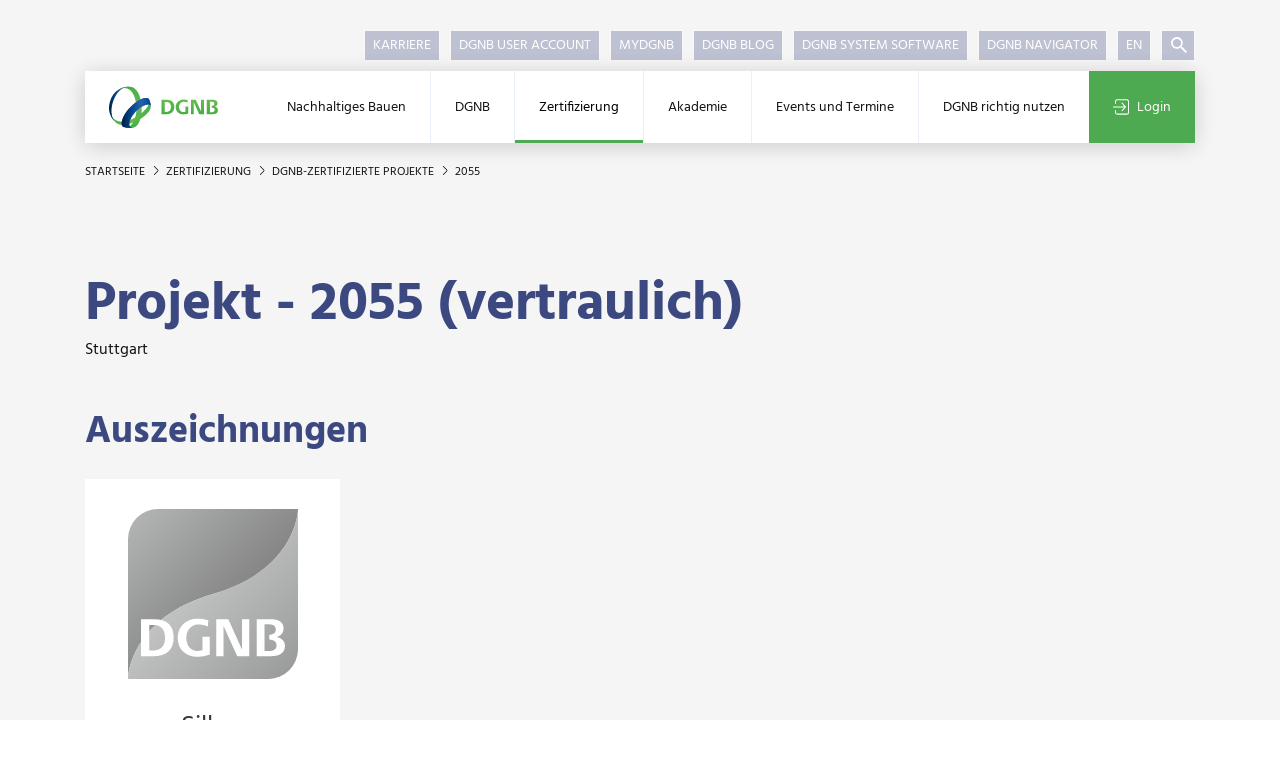

--- FILE ---
content_type: text/html; charset=utf-8
request_url: https://www.dgnb.de/de/zertifizierung/dgnb-zertifizierte-projekte/projektdetails/2055
body_size: 12677
content:
<!DOCTYPE html><html dir="ltr" lang="de-DE"><head><meta charset="utf-8"><title>2055 | DGNB</title><meta content="IE=edge" http-equiv="x-ua-compatible"><meta content="TYPO3 CMS" name="generator"><meta content="Hier finden Sie alle DGNB zertifizierten Projekte inkl. besonderer Auszeichnungen aufgeführt." name="description"><meta content="DGNB GmbH" name="author"><meta content="index,follow" name="robots"><meta content="width=device-width, initial-scale=1.0, shrink-to-fit=no, user-scalable=no" name="viewport"><meta content="website" property="og:type"><meta content="DGNB GmbH" property="og:site_name"><meta content="Hier finden Sie alle DGNB zertifizierten Projekte inkl. besonderer Auszeichnungen aufgeführt." property="og:description"><meta content="https://www.dgnb.de/fileadmin/_processed_/0/b/csm_og-startseite-dgnb-verein-logo-1200x675_72cb4f298b.jpg" property="og:image"><meta content="https://www.dgnb.de/fileadmin/_processed_/0/b/csm_og-startseite-dgnb-verein-logo-1200x675_72cb4f298b.jpg" property="og:image:url"><meta content="1200" property="og:image:width"><meta content="628" property="og:image:height"><meta content="https://www.dgnb.de/de/zertifizierung/dgnb-zertifizierte-projekte/projektdetails/2055" property="og:url"><meta content="2055 | DGNB" property="og:title"><meta content="summary" name="twitter:card"><meta content="Hier finden Sie alle DGNB zertifizierten Projekte inkl. besonderer Auszeichnungen aufgeführt." name="twitter:description"><meta content="2055 | DGNB" name="twitter:title"><meta content="DGNB GmbH" name="copyright"><meta content="info@dgnb.de" name="made"><meta content="info@dgnb.de" name="reply-to"><meta content="general" name="rating"><meta content="global" name="distribution"><meta content="2026-01-26T02:52:16+01:00" name="date"><meta content="7 days" name="revisit-after"><meta content="Stuttgart" name="geo.placename"><meta content="Baden Württemberg" name="geo.region"><meta content="info@dgnb.de" name="og:email"><meta content="48.769920" name="og:latitude"><meta content="9.172710" name="og:longitude"><meta content="Stuttgart" name="og:locality"><meta content="70178" name="og:postal-code"><meta content="DE" name="og:country-name"><meta content="48.769920,9.172710" name="geo.position"><link href="/typo3temp/assets/compressed/merged-09dfad8ff85f9bf11c6301299bb3796b.1769170591.css" rel="stylesheet"><script src="/typo3temp/assets/compressed/merged-26a6738cd426608053d42cf70a9f9d07.1769170591.js"></script><script src="/typo3temp/assets/compressed/merged-f1a119c9ac1cd7d405f43f4349641e97.1769170591.js"></script><script defer src="/typo3conf/ext/mq_layout_custom/Resources/Public/JavaScript/mapsInit.1687967718.js"></script><meta content="nositelinkssearchbox" name="google"><script type="application/ld+json">{"@context":"http://schema.org","@type":"WebSite","name":"DGNB GmbH","url":"https://www.dgnb.de//de/"}</script><link href="/typo3temp/assets/_processed_/5/4/csm_favicon_c048afa036.1700664418.png" rel="icon" sizes="16x16" type="image/png"><link href="/typo3temp/assets/_processed_/5/4/csm_favicon_19fb0bd33d.1700664418.png" rel="icon" sizes="32x32" type="image/png"><link href="/typo3conf/ext/mq_layout_custom/Resources/Public/Favicon/favicon.1689204218.ico" rel="icon" type="image/x-icon"><link href="/typo3conf/ext/mq_layout_custom/Resources/Public/Favicon/favicon.1689204218.ico" rel="icon" type="image/vnd.microsoft.icon"><meta content="#ffffff" name="theme-color"><link href="https://www.dgnb.de/de/site.webmanifest" rel="manifest" type="application/json"><meta content="#4daa50" name="msapplication-tilecolor"><meta content="https://www.dgnb.de/de/browserconfig.xml" name="msapplication-config"><meta content="/typo3conf/ext/mq_layout_custom/Resources/Public/Favicon/favicon.1689232766.png" name="msapplication-tileimage"><link href="/typo3temp/assets/_processed_/0/9/csm_favicon_border_bg_9888bac1f3.1700664418.png" rel="apple-touch-icon" sizes="180x180" type="image/png"><link color="#4daa50" href="/typo3conf/ext/mq_layout_custom/Resources/Public/Favicon/favicon.1689232766.svg" rel="mask-icon" type="image/svg+xml"><meta content="DGNB e.V." name="apple-mobile-web-app-title"><meta content="DGNB e.V." name="application-name"><link href="https://www.dgnb.de/de/zertifizierung/dgnb-zertifizierte-projekte/projektdetails/2055" rel="canonical"><link href="https://www.dgnb.de/de/zertifizierung/dgnb-zertifizierte-projekte/projektdetails/2055" hreflang="de-DE" rel="alternate"><link href="https://www.dgnb.de/en/certification/dgnb-certified-projects/project-details/2055" hreflang="en-GB" rel="alternate"><link href="https://www.dgnb.de/de/zertifizierung/dgnb-zertifizierte-projekte/projektdetails/2055" hreflang="x-default" rel="alternate"> <body class="layout-onecolumnwithoutteaser site-241" id="page-320"><div class="wrapper" id="toTop"><header class="page-header"><div class="container"><div class="page-header--mobile"><div class="page-header--mobile-bar"><a class="lv1--link" href="/de/"><img alt="DGNB GmbH" class="page-header--logo-navigator" src="/typo3conf/ext/mq_layout_custom/Resources/Public/Images/sites/dgnb_241_ev/DGNB_Verein.svg"> </a> <div class="page-header--mobile-icons"><div class="header--mobile-search-js page-header--mobile-search"><svg class="fill-primary icon-20"><use xlink:href="#dgnb_icon_search"></use> </svg> </div> <div class="page-header--mobile-login"><a href="/de/zertifizierung/dgnb-zertifizierte-projekte/projektdetails?logintype=login&amp;oauth2-provider=cobrasso"><svg class="fill-secondary icon-20"><use xlink:href="#dgnb_icon_login"></use> </svg> </a> </div> <div class="header--mobile-burger-js page-header--mobile-burger"><svg class="burger--icon-burger fill-primary icon-20"><use xlink:href="#dgnb_icon_burger"></use></svg> <svg class="burger--icon-close fill-primary icon-20"><use xlink:href="#dgnb_icon_close"></use></svg></div></div></div> </div> <nav class="nav--meta"><ul><li class="first"><a href="/de/dgnb/ueber-die-dgnb/arbeiten-bei-der-dgnb" title="Karriere"> Karriere </a> <li><a href="https://profile.dgnb.de/" target="_blank" title="DGNB User Account"> DGNB User Account </a> <li><a href="https://my.dgnb.de" target="_blank" title="myDGNB"> myDGNB </a> <li><a href="https://blog.dgnb.de/" target="_blank" title="DGNB Blog"> DGNB Blog </a> <li><a href="https://software.dgnb.de/" target="_blank" title="DGNB System Software"> DGNB System Software </a> <li class="last"><a href="https://www.dgnb-navigator.de/" target="_blank" title="DGNB Navigator"> DGNB Navigator </a> <li class="nav--language"><a class="available" href="/en/certification/dgnb-certified-projects/project-details/2055" hreflang="en-GB" title="English"> EN </a> <li class="nav--search nav--search-wrap-js"><div class="item-headerSearch search--predef-headerSearchBox tx-mq-solr tx-solr"><div class="ajax-wrapper"><form action="/de/suche" class="form nav--search-form" data-suggest="https://www.dgnb.de/de?tx_mqsolr_search[page]=320&amp;tx_mqsolr_search[predef]=headerSearchBox&amp;tx_mqsolr_search[queryType]=suggest&amp;tx_solr[additionalFilters][0]=includeInSearch_boolS%3A1&amp;tx_solr[additionalFilters][1]=(endtime%3A%5BNOW+TO+%2A%5D+OR+%28%2A%3A%2A+NOT+endtime%3A%5B%2A+TO+%2A%5D%29)&amp;tx_solr[additionalFilters][2]=(starttime_dateS%3A%5B%2A+TO+NOW%5D+OR+%28%2A%3A%2A+NOT+starttime_dateS%3A%5B%2A+TO+%2A%5D%29)&amp;type=7384" data-suggest-header="Top Suchergebnisse" id="header-search-box" method="post" name="search"><div><input name="tx_mqsolr_search[__referrer][@extension]" type="hidden" value="MqSolr"><input name="tx_mqsolr_search[__referrer][@controller]" type="hidden" value="Search"><input name="tx_mqsolr_search[__referrer][@action]" type="hidden" value="search"><input name="tx_mqsolr_search[__referrer][arguments]" type="hidden" value="YTowOnt9445ff3c2f92461be077e96183cc305ef9330b7ca"><input name="tx_mqsolr_search[__referrer][@request]" type="hidden" value="{&quot;@extension&quot;:&quot;MqSolr&quot;,&quot;@controller&quot;:&quot;Search&quot;,&quot;@action&quot;:&quot;search&quot;}c218b2b200070facefb5e83142e2ce3ab3980f33"><input name="tx_mqsolr_search[__trustedProperties]" type="hidden" value="{&quot;search&quot;:{&quot;q&quot;:1},&quot;tsLibIdentifier&quot;:1}bfcebfc2dccf7555fe816e0fe259a9075036ac96"></div><div class="nav--search-input"><input class="tx-solr-q tx-solr-suggest" name="tx_mqsolr_search[search][q]" type="text"></div><button class="nav--search-submit nav--search-toggle" type="submit"><svg class="fill-white icon-16"><use xlink:href="#dgnb_icon_suche"></use></svg></button><input name="tx_mqsolr_search[tsLibIdentifier]" type="hidden" value="headerSearch"></form></div></div> </ul> </nav> <nav class="nav--mega nav--mega-js"><div class="d-lg-none mb-3 nav--search-mobile"><div class="item-mobileSearch search--predef-mobileSearchBox tx-mq-solr tx-solr"><div class="ajax-wrapper"><form action="/de/suche" class="form" id="mobile-search-box" method="post" name="search"><div><input name="tx_mqsolr_search[__referrer][@extension]" type="hidden" value="MqSolr"><input name="tx_mqsolr_search[__referrer][@controller]" type="hidden" value="Search"><input name="tx_mqsolr_search[__referrer][@action]" type="hidden" value="search"><input name="tx_mqsolr_search[__referrer][arguments]" type="hidden" value="YTowOnt9445ff3c2f92461be077e96183cc305ef9330b7ca"><input name="tx_mqsolr_search[__referrer][@request]" type="hidden" value="{&quot;@extension&quot;:&quot;MqSolr&quot;,&quot;@controller&quot;:&quot;Search&quot;,&quot;@action&quot;:&quot;search&quot;}c218b2b200070facefb5e83142e2ce3ab3980f33"><input name="tx_mqsolr_search[__trustedProperties]" type="hidden" value="{&quot;search&quot;:{&quot;q&quot;:1},&quot;tsLibIdentifier&quot;:1}bfcebfc2dccf7555fe816e0fe259a9075036ac96"></div><input class="form--text mb-0 nav--search-mobile-input tx-solr-q" name="tx_mqsolr_search[search][q]" type="text"><button class="btn px-3" type="submit"><svg class="fill-white icon-16"><use xlink:href="#dgnb_icon_suche"></use></svg></button><input name="tx_mqsolr_search[tsLibIdentifier]" type="hidden" value="mobileSearch"></form></div></div> </div> <ul class="lv1--list"><li class="nav--mega-home"><a class="lv1--link" href="/de/"><img alt="DGNB GmbH" class="page-header--logo-navigator" src="/typo3conf/ext/mq_layout_custom/Resources/Public/Images/sites/dgnb_241_ev/DGNB_Verein.svg"> </a> <li class="first"><a class="lv1--link lv1--link-js" data-nav="1" href="/de/nachhaltiges-bauen/nachhaltigkeitsansatz-der-dgnb" title="Nachhaltiges Bauen"> Nachhaltiges Bauen </a> <div class="nav--mega-flyout"><div class="nav--mega-flyout-inner"><div class="nav--container" data-nav-parent="1"><ul class="lv2--list"><li class="lv2--list-item-parent"><a class="lv1--link-parent" href="/de/nachhaltiges-bauen/nachhaltigkeitsansatz-der-dgnb" title="Nachhaltiges Bauen"><svg class="fill-primary icon-12"><use xlink:href="#dgnb_icon_arrow"></use></svg> Nachhaltiges Bauen </a> <li class="first"><a class="lv2--link" data-nav="11" href="/de/nachhaltiges-bauen/nachhaltigkeitsansatz-der-dgnb" title="Nachhaltigkeitsansatz der DGNB"> Nachhaltigkeitsansatz der DGNB </a> <li><a class="lv2--link" data-nav="12" href="/de/nachhaltiges-bauen/klimaschutz" title="Klimaschutz"> Klimaschutz </a> <div class="d-block d-lg-none w-100"><div class="nav--container" data-nav-parent=""><ul class="lv3--list"><li class="lv3--list-item-parent"><a class="lv1--link-parent" href="/de/nachhaltiges-bauen/klimaschutz" title="Klimaschutz"><svg class="fill-primary icon-12"><use xlink:href="#dgnb_icon_arrow"></use></svg> Klimaschutz </a> <li class="first"><a class="lv3--link" data-nav="1" href="/de/nachhaltiges-bauen/klimaschutz/toolbox" title="Toolbox &quot;Klimaneutrales Bauen&quot;"> Toolbox &quot;Klimaneutrales Bauen&quot; </a> <li><a class="lv3--link" data-nav="2" href="/de/nachhaltiges-bauen/klimaschutz/wegweiser-klimapositiver-gebaeudebestand" title="Wegweiser Klimapositiver Gebäudebestand"> Wegweiser Klimapositiver Gebäudebestand </a> <li class="last"><a class="lv3--link" data-nav="3" href="/de/nachhaltiges-bauen/klimaschutz/rahmenwerk-fuer-klimaneutrale-gebaeude-und-standorte" title="Rahmenwerk für klimaneutrale Gebäude und Standorte"> Rahmenwerk für klimaneutrale Gebäude und Standorte </a> </ul> </div> </div> <span class="lv2--toggle-sub-js nav--toggle-sub" data-nav="12"></span> <li><a class="lv2--link" data-nav="13" href="/de/nachhaltiges-bauen/zirkulaeres-bauen" title="Zirkuläres Bauen"> Zirkuläres Bauen </a> <div class="d-block d-lg-none w-100"><div class="nav--container" data-nav-parent=""><ul class="lv3--list"><li class="lv3--list-item-parent"><a class="lv1--link-parent" href="/de/nachhaltiges-bauen/zirkulaeres-bauen" title="Zirkuläres Bauen"><svg class="fill-primary icon-12"><use xlink:href="#dgnb_icon_arrow"></use></svg> Zirkuläres Bauen </a> <li class="first"><a class="lv3--link" data-nav="1" href="/de/nachhaltiges-bauen/zirkulaeres-bauen/toolbox" title="Toolbox &quot;Zirkuläres Bauen&quot;"> Toolbox &quot;Zirkuläres Bauen&quot; </a> <li><a class="lv3--link" data-nav="2" href="/de/nachhaltiges-bauen/zirkulaeres-bauen/gebaeuderessourcenpass" title="Gebäuderessourcenpass"> Gebäuderessourcenpass </a> <li class="last"><a class="lv3--link" data-nav="3" href="/de/nachhaltiges-bauen/zirkulaeres-bauen/zirkularitaetsindizes-fuer-bauwerke" title="Zirkularitätsindizes für Bauwerke"> Zirkularitätsindizes für Bauwerke </a> </ul> </div> </div> <span class="lv2--toggle-sub-js nav--toggle-sub" data-nav="13"></span> <li><a class="lv2--link" data-nav="14" href="/de/nachhaltiges-bauen/biodiversitaet" title="Biodiversität"> Biodiversität </a> <li><a class="lv2--link" data-nav="15" href="/de/nachhaltiges-bauen/baukultur" title="Baukultur"> Baukultur </a> <li class="last"><a class="lv2--link" data-nav="16" href="/de/nachhaltiges-bauen/esg-und-sustainable-finance" title="ESG und Sustainable Finance"> ESG und Sustainable Finance </a> <div class="d-block d-lg-none w-100"><div class="nav--container" data-nav-parent=""><ul class="lv3--list"><li class="lv3--list-item-parent"><a class="lv1--link-parent" href="/de/nachhaltiges-bauen/esg-und-sustainable-finance" title="ESG und Sustainable Finance"><svg class="fill-primary icon-12"><use xlink:href="#dgnb_icon_arrow"></use></svg> ESG und Sustainable Finance </a> <li class="first last"><a class="lv3--link" data-nav="1" href="/de/nachhaltiges-bauen/esg-und-sustainable-finance/anpassung-des-bewertungssystems-remms-fuer-deutschland" title="Anpassung des Bewertungssystems REMMS für Deutschland"> Anpassung des Bewertungssystems REMMS für Deutschland </a> </ul> </div> </div> <span class="lv2--toggle-sub-js nav--toggle-sub" data-nav="16"></span></ul> </div> <div class="nav--mega-3rd-lvls"><div class="nav--container" data-nav-parent="12"><ul class="lv3--list"><li class="lv3--list-item-parent"><a class="lv1--link-parent" href="/de/nachhaltiges-bauen/klimaschutz" title="Klimaschutz"><svg class="fill-primary icon-12"><use xlink:href="#dgnb_icon_arrow"></use></svg> Klimaschutz </a> <li class="first"><a class="lv3--link" data-nav="121" href="/de/nachhaltiges-bauen/klimaschutz/toolbox" title="Toolbox &quot;Klimaneutrales Bauen&quot;"> Toolbox &quot;Klimaneutrales Bauen&quot; </a> <li><a class="lv3--link" data-nav="122" href="/de/nachhaltiges-bauen/klimaschutz/wegweiser-klimapositiver-gebaeudebestand" title="Wegweiser Klimapositiver Gebäudebestand"> Wegweiser Klimapositiver Gebäudebestand </a> <li class="last"><a class="lv3--link" data-nav="123" href="/de/nachhaltiges-bauen/klimaschutz/rahmenwerk-fuer-klimaneutrale-gebaeude-und-standorte" title="Rahmenwerk für klimaneutrale Gebäude und Standorte"> Rahmenwerk für klimaneutrale Gebäude und Standorte </a> </ul> </div> <div class="nav--container" data-nav-parent="13"><ul class="lv3--list"><li class="lv3--list-item-parent"><a class="lv1--link-parent" href="/de/nachhaltiges-bauen/zirkulaeres-bauen" title="Zirkuläres Bauen"><svg class="fill-primary icon-12"><use xlink:href="#dgnb_icon_arrow"></use></svg> Zirkuläres Bauen </a> <li class="first"><a class="lv3--link" data-nav="131" href="/de/nachhaltiges-bauen/zirkulaeres-bauen/toolbox" title="Toolbox &quot;Zirkuläres Bauen&quot;"> Toolbox &quot;Zirkuläres Bauen&quot; </a> <li><a class="lv3--link" data-nav="132" href="/de/nachhaltiges-bauen/zirkulaeres-bauen/gebaeuderessourcenpass" title="Gebäuderessourcenpass"> Gebäuderessourcenpass </a> <li class="last"><a class="lv3--link" data-nav="133" href="/de/nachhaltiges-bauen/zirkulaeres-bauen/zirkularitaetsindizes-fuer-bauwerke" title="Zirkularitätsindizes für Bauwerke"> Zirkularitätsindizes für Bauwerke </a> </ul> </div> <div class="nav--container" data-nav-parent="16"><ul class="lv3--list"><li class="lv3--list-item-parent"><a class="lv1--link-parent" href="/de/nachhaltiges-bauen/esg-und-sustainable-finance" title="ESG und Sustainable Finance"><svg class="fill-primary icon-12"><use xlink:href="#dgnb_icon_arrow"></use></svg> ESG und Sustainable Finance </a> <li class="first last"><a class="lv3--link" data-nav="161" href="/de/nachhaltiges-bauen/esg-und-sustainable-finance/anpassung-des-bewertungssystems-remms-fuer-deutschland" title="Anpassung des Bewertungssystems REMMS für Deutschland"> Anpassung des Bewertungssystems REMMS für Deutschland </a> </ul> </div></div></div> </div> <span class="lv1--toggle-sub-js nav--toggle-sub"></span> <li><a class="lv1--link lv1--link-js" data-nav="2" href="/de/dgnb/ueber-die-dgnb" title="DGNB"> DGNB </a> <div class="nav--mega-flyout"><div class="nav--mega-flyout-inner"><div class="nav--container" data-nav-parent="2"><ul class="lv2--list"><li class="lv2--list-item-parent"><a class="lv1--link-parent" href="/de/dgnb/ueber-die-dgnb" title="DGNB"><svg class="fill-primary icon-12"><use xlink:href="#dgnb_icon_arrow"></use></svg> DGNB </a> <li class="first"><a class="lv2--link" data-nav="21" href="/de/dgnb/ueber-die-dgnb" title="Über die DGNB"> Über die DGNB </a> <div class="d-block d-lg-none w-100"><div class="nav--container" data-nav-parent=""><ul class="lv3--list"><li class="lv3--list-item-parent"><a class="lv1--link-parent" href="/de/dgnb/ueber-die-dgnb" title="Über die DGNB"><svg class="fill-primary icon-12"><use xlink:href="#dgnb_icon_arrow"></use></svg> Über die DGNB </a> <li class="first"><a class="lv3--link" data-nav="1" href="/de/dgnb/ueber-die-dgnb/dgnb-in-zahlen" title="DGNB in Zahlen"> DGNB in Zahlen </a> <li><a class="lv3--link" data-nav="2" href="/de/dgnb/ueber-die-dgnb/geschichte-der-dgnb" title="Geschichte der DGNB"> Geschichte der DGNB </a> <li><a class="lv3--link" data-nav="3" href="/de/dgnb/ueber-die-dgnb/arbeiten-bei-der-dgnb" title="Arbeiten bei der DGNB"> Arbeiten bei der DGNB </a> <li><a class="lv3--link" data-nav="4" href="https://dgnb.jobs.personio.de/" target="_blank" title="Stellenangebote"> Stellenangebote </a> <li class="last"><a class="lv3--link" data-nav="5" href="/de/dgnb/ueber-die-dgnb/dgnb-living-showroom" title="DGNB Living Showroom"> DGNB Living Showroom </a> </ul> </div> </div> <span class="lv2--toggle-sub-js nav--toggle-sub" data-nav="21"></span> <li><a class="lv2--link" data-nav="22" href="/de/dgnb/mitgliedschaft" title="Mitgliedschaft"> Mitgliedschaft </a> <div class="d-block d-lg-none w-100"><div class="nav--container" data-nav-parent=""><ul class="lv3--list"><li class="lv3--list-item-parent"><a class="lv1--link-parent" href="/de/dgnb/mitgliedschaft" title="Mitgliedschaft"><svg class="fill-primary icon-12"><use xlink:href="#dgnb_icon_arrow"></use></svg> Mitgliedschaft </a> <li class="first"><a class="lv3--link" data-nav="1" href="/de/dgnb/mitgliedschaft/vorteile-einer-dgnb-mitgliedschaft" title="Vorteile einer DGNB Mitgliedschaft"> Vorteile einer DGNB Mitgliedschaft </a> <li><a class="lv3--link" data-nav="2" href="/de/dgnb/mitgliedschaft/mitgliedsbeitrag-berechnen" title="Mitgliedsbeitrag berechnen"> Mitgliedsbeitrag berechnen </a> <li class="last"><a class="lv3--link" data-nav="3" href="/de/dgnb/mitgliedschaft/mitgliedsantrag" title="Mitgliedsantrag"> Mitgliedsantrag </a> </ul> </div> </div> <span class="lv2--toggle-sub-js nav--toggle-sub" data-nav="22"></span> <li><a class="lv2--link" data-nav="23" href="/de/dgnb/angebote-zum-mitmachen" title="Angebote zum Mitmachen"> Angebote zum Mitmachen </a> <div class="d-block d-lg-none w-100"><div class="nav--container" data-nav-parent=""><ul class="lv3--list"><li class="lv3--list-item-parent"><a class="lv1--link-parent" href="/de/dgnb/angebote-zum-mitmachen" title="Angebote zum Mitmachen"><svg class="fill-primary icon-12"><use xlink:href="#dgnb_icon_arrow"></use></svg> Angebote zum Mitmachen </a> <li class="first"><a class="lv3--link" data-nav="1" href="/de/dgnb/angebote-zum-mitmachen/gremienarbeit" title="Gremienarbeit"> Gremienarbeit </a> <li><a class="lv3--link" data-nav="2" href="/de/dgnb-richtig-nutzen/mydgnb" title="Digitale Netzwerkplattform myDGNB"> Digitale Netzwerkplattform myDGNB </a> <li><a class="lv3--link" data-nav="3" href="/de/dgnb/angebote-zum-mitmachen/veranstaltungen-im-dgnb-netzwerk" title="Veranstaltungen im DGNB Netzwerk"> Veranstaltungen im DGNB Netzwerk </a> <li class="last"><a class="lv3--link" data-nav="4" href="/de/dgnb/angebote-zum-mitmachen/sponsoringoptionen" title="Sponsoringoptionen"> Sponsoringoptionen </a> </ul> </div> </div> <span class="lv2--toggle-sub-js nav--toggle-sub" data-nav="23"></span> <li><a class="lv2--link" data-nav="24" href="/de/dgnb/netzwerk" title="Netzwerk"> Netzwerk </a> <div class="d-block d-lg-none w-100"><div class="nav--container" data-nav-parent=""><ul class="lv3--list"><li class="lv3--list-item-parent"><a class="lv1--link-parent" href="/de/dgnb/netzwerk" title="Netzwerk"><svg class="fill-primary icon-12"><use xlink:href="#dgnb_icon_arrow"></use></svg> Netzwerk </a> <li class="first"><a class="lv3--link" data-nav="1" href="/de/dgnb/netzwerk/mitglieder" title="Mitglieder"> Mitglieder </a> <li><a class="lv3--link" data-nav="2" href="/de/dgnb/netzwerk/gremien" title="Gremien"> Gremien </a> <li><a class="lv3--link" data-nav="3" href="/de/dgnb/netzwerk/expertenpool" title="Expertenpool"> Expertenpool </a> <li><a class="lv3--link" data-nav="4" href="/de/dgnb/netzwerk/dgnb-zertifizierungsexperten" title="DGNB Zertifizierungsexperten"> DGNB Zertifizierungsexperten </a> <li><a class="lv3--link" data-nav="5" href="/de/dgnb/netzwerk/kooperationen-und-partner" title="Kooperationen und Partner"> Kooperationen und Partner </a> <li class="last"><a class="lv3--link" data-nav="6" href="/de/dgnb/netzwerk/hochschulen" title="Hochschulen"> Hochschulen </a> </ul> </div> </div> <span class="lv2--toggle-sub-js nav--toggle-sub" data-nav="24"></span> <li><a class="lv2--link" data-nav="25" href="/de/dgnb/initiativen" title="Initiativen"> Initiativen </a> <li><a class="lv2--link" data-nav="26" href="/de/dgnb/forschungsprojekte-mit-dgnb-beteiligung" title="Projekte mit DGNB Beteiligung"> Projekte mit DGNB Beteiligung </a> <li><a class="lv2--link" data-nav="27" href="/de/dgnb/wir-sind-die-dgnb" title="#WirSindDieDGNB"> #WirSindDieDGNB </a> <li class="last"><a class="lv2--link" data-nav="28" href="/de/dgnb/team-der-dgnb" title="Team der DGNB Geschäftsstelle"> Team der DGNB Geschäftsstelle </a> </ul> </div> <div class="nav--mega-3rd-lvls"><div class="nav--container" data-nav-parent="21"><ul class="lv3--list"><li class="lv3--list-item-parent"><a class="lv1--link-parent" href="/de/dgnb/ueber-die-dgnb" title="Über die DGNB"><svg class="fill-primary icon-12"><use xlink:href="#dgnb_icon_arrow"></use></svg> Über die DGNB </a> <li class="first"><a class="lv3--link" data-nav="211" href="/de/dgnb/ueber-die-dgnb/dgnb-in-zahlen" title="DGNB in Zahlen"> DGNB in Zahlen </a> <li><a class="lv3--link" data-nav="212" href="/de/dgnb/ueber-die-dgnb/geschichte-der-dgnb" title="Geschichte der DGNB"> Geschichte der DGNB </a> <li><a class="lv3--link" data-nav="213" href="/de/dgnb/ueber-die-dgnb/arbeiten-bei-der-dgnb" title="Arbeiten bei der DGNB"> Arbeiten bei der DGNB </a> <li><a class="lv3--link" data-nav="214" href="https://dgnb.jobs.personio.de/" target="_blank" title="Stellenangebote"> Stellenangebote </a> <li class="last"><a class="lv3--link" data-nav="215" href="/de/dgnb/ueber-die-dgnb/dgnb-living-showroom" title="DGNB Living Showroom"> DGNB Living Showroom </a> </ul> </div> <div class="nav--container" data-nav-parent="22"><ul class="lv3--list"><li class="lv3--list-item-parent"><a class="lv1--link-parent" href="/de/dgnb/mitgliedschaft" title="Mitgliedschaft"><svg class="fill-primary icon-12"><use xlink:href="#dgnb_icon_arrow"></use></svg> Mitgliedschaft </a> <li class="first"><a class="lv3--link" data-nav="221" href="/de/dgnb/mitgliedschaft/vorteile-einer-dgnb-mitgliedschaft" title="Vorteile einer DGNB Mitgliedschaft"> Vorteile einer DGNB Mitgliedschaft </a> <li><a class="lv3--link" data-nav="222" href="/de/dgnb/mitgliedschaft/mitgliedsbeitrag-berechnen" title="Mitgliedsbeitrag berechnen"> Mitgliedsbeitrag berechnen </a> <li class="last"><a class="lv3--link" data-nav="223" href="/de/dgnb/mitgliedschaft/mitgliedsantrag" title="Mitgliedsantrag"> Mitgliedsantrag </a> </ul> </div> <div class="nav--container" data-nav-parent="23"><ul class="lv3--list"><li class="lv3--list-item-parent"><a class="lv1--link-parent" href="/de/dgnb/angebote-zum-mitmachen" title="Angebote zum Mitmachen"><svg class="fill-primary icon-12"><use xlink:href="#dgnb_icon_arrow"></use></svg> Angebote zum Mitmachen </a> <li class="first"><a class="lv3--link" data-nav="231" href="/de/dgnb/angebote-zum-mitmachen/gremienarbeit" title="Gremienarbeit"> Gremienarbeit </a> <li><a class="lv3--link" data-nav="232" href="/de/dgnb-richtig-nutzen/mydgnb" title="Digitale Netzwerkplattform myDGNB"> Digitale Netzwerkplattform myDGNB </a> <li><a class="lv3--link" data-nav="233" href="/de/dgnb/angebote-zum-mitmachen/veranstaltungen-im-dgnb-netzwerk" title="Veranstaltungen im DGNB Netzwerk"> Veranstaltungen im DGNB Netzwerk </a> <li class="last"><a class="lv3--link" data-nav="234" href="/de/dgnb/angebote-zum-mitmachen/sponsoringoptionen" title="Sponsoringoptionen"> Sponsoringoptionen </a> </ul> </div> <div class="nav--container" data-nav-parent="24"><ul class="lv3--list"><li class="lv3--list-item-parent"><a class="lv1--link-parent" href="/de/dgnb/netzwerk" title="Netzwerk"><svg class="fill-primary icon-12"><use xlink:href="#dgnb_icon_arrow"></use></svg> Netzwerk </a> <li class="first"><a class="lv3--link" data-nav="241" href="/de/dgnb/netzwerk/mitglieder" title="Mitglieder"> Mitglieder </a> <li><a class="lv3--link" data-nav="242" href="/de/dgnb/netzwerk/gremien" title="Gremien"> Gremien </a> <li><a class="lv3--link" data-nav="243" href="/de/dgnb/netzwerk/expertenpool" title="Expertenpool"> Expertenpool </a> <li><a class="lv3--link" data-nav="244" href="/de/dgnb/netzwerk/dgnb-zertifizierungsexperten" title="DGNB Zertifizierungsexperten"> DGNB Zertifizierungsexperten </a> <li><a class="lv3--link" data-nav="245" href="/de/dgnb/netzwerk/kooperationen-und-partner" title="Kooperationen und Partner"> Kooperationen und Partner </a> <li class="last"><a class="lv3--link" data-nav="246" href="/de/dgnb/netzwerk/hochschulen" title="Hochschulen"> Hochschulen </a> </ul> </div></div></div> </div> <span class="lv1--toggle-sub-js nav--toggle-sub"></span> <li class="active"><a class="lv1--link lv1--link-js" data-nav="3" href="/de/zertifizierung/das-wichtigste-zur-dgnb-zertifizierung" title="Zertifizierung"> Zertifizierung </a> <div class="nav--mega-flyout"><div class="nav--mega-flyout-inner"><div class="nav--container" data-nav-parent="3"><ul class="lv2--list"><li class="lv2--list-item-parent"><a class="lv1--link-parent" href="/de/zertifizierung/das-wichtigste-zur-dgnb-zertifizierung" title="Zertifizierung"><svg class="fill-primary icon-12"><use xlink:href="#dgnb_icon_arrow"></use></svg> Zertifizierung </a> <li class="first"><a class="lv2--link" data-nav="31" href="/de/zertifizierung/das-wichtigste-zur-dgnb-zertifizierung" title="Das Wichtigste zur DGNB Zertifizierung"> Das Wichtigste zur DGNB Zertifizierung </a> <div class="d-block d-lg-none w-100"><div class="nav--container" data-nav-parent=""><ul class="lv3--list"><li class="lv3--list-item-parent"><a class="lv1--link-parent" href="/de/zertifizierung/das-wichtigste-zur-dgnb-zertifizierung" title="Das Wichtigste zur DGNB Zertifizierung"><svg class="fill-primary icon-12"><use xlink:href="#dgnb_icon_arrow"></use></svg> Das Wichtigste zur DGNB Zertifizierung </a> <li class="first"><a class="lv3--link" data-nav="1" href="/de/zertifizierung/das-wichtigste-zur-dgnb-zertifizierung/ueber-das-dgnb-system" title="Über das DGNB System"> Über das DGNB System </a> <li><a class="lv3--link" data-nav="2" href="/de/zertifizierung/das-wichtigste-zur-dgnb-zertifizierung/vorteile-einer-dgnb-zertifizierung" title="Vorteile einer DGNB Zertifizierung"> Vorteile einer DGNB Zertifizierung </a> <li><a class="lv3--link" data-nav="3" href="/de/zertifizierung/das-wichtigste-zur-dgnb-zertifizierung/kriterien" title="Kriterien"> Kriterien </a> <li><a class="lv3--link" data-nav="4" href="/de/zertifizierung/das-wichtigste-zur-dgnb-zertifizierung/nutzungsprofile" title="Nutzungsprofile"> Nutzungsprofile </a> <li><a class="lv3--link" data-nav="5" href="/de/zertifizierung/das-wichtigste-zur-dgnb-zertifizierung/bewertung-und-auszeichnung" title="Bewertung und Auszeichnung"> Bewertung und Auszeichnung </a> <li><a class="lv3--link" data-nav="6" href="/de/zertifizierung/das-wichtigste-zur-dgnb-zertifizierung/zertifikatsverleihung" title="Zertifikatsverleihung"> Zertifikatsverleihung </a> <li><a class="lv3--link" data-nav="7" href="/de/zertifizierung/das-wichtigste-zur-dgnb-zertifizierung/systementwicklung-bei-der-dgnb" title="Systementwicklung bei der DGNB"> Systementwicklung bei der DGNB </a> <li><a class="lv3--link" data-nav="8" href="/de/zertifizierung/das-wichtigste-zur-dgnb-zertifizierung/international-projekte-zertifizieren" title="International Projekte zertifizieren"> International Projekte zertifizieren </a> <li><a class="lv3--link" data-nav="9" href="/de/zertifizierung/das-wichtigste-zur-dgnb-zertifizierung/abgleich-mit-anderen-bewertungssystemen" title="Abgleich mit anderen Bewertungssystemen"> Abgleich mit anderen Bewertungssystemen </a> <li><a class="lv3--link" data-nav="10" href="/de/zertifizierung/das-wichtigste-zur-dgnb-zertifizierung/akkreditierung-als-zertifizierungsstelle" title="Akkreditierung als Zertifizierungsstelle"> Akkreditierung als Zertifizierungsstelle </a> <li class="last"><a class="lv3--link" data-nav="11" href="/de/zertifizierung/das-wichtigste-zur-dgnb-zertifizierung/haeufig-gestellte-fragen" title="Häufig gestellte Fragen"> Häufig gestellte Fragen </a> </ul> </div> </div> <span class="lv2--toggle-sub-js nav--toggle-sub" data-nav="31"></span> <li><a class="lv2--link" data-nav="32" href="/de/zertifizierung/weg-zum-dgnb-zertifikat" title="Der Weg zum DGNB Zertifikat"> Der Weg zum DGNB Zertifikat </a> <div class="d-block d-lg-none w-100"><div class="nav--container" data-nav-parent=""><ul class="lv3--list"><li class="lv3--list-item-parent"><a class="lv1--link-parent" href="/de/zertifizierung/weg-zum-dgnb-zertifikat" title="Der Weg zum DGNB Zertifikat"><svg class="fill-primary icon-12"><use xlink:href="#dgnb_icon_arrow"></use></svg> Der Weg zum DGNB Zertifikat </a> <li class="first"><a class="lv3--link" data-nav="1" href="/de/zertifizierung/weg-zum-dgnb-zertifikat/experten-fuer-ihr-projekt-finden" title="Experten für Ihr Projekt finden"> Experten für Ihr Projekt finden </a> <li><a class="lv3--link" data-nav="2" href="/de/zertifizierung/weg-zum-dgnb-zertifikat/gebuehrenordnung" title="Gebührenordnung"> Gebührenordnung </a> <li><a class="lv3--link" data-nav="3" href="/de/zertifizierung/weg-zum-dgnb-zertifikat/projektanmeldung" title="Projektanmeldung"> Projektanmeldung </a> <li><a class="lv3--link" data-nav="4" href="/de/zertifizierung/weg-zum-dgnb-zertifikat/dgnb-system-software" title="DGNB System Software"> DGNB System Software </a> <li><a class="lv3--link" data-nav="5" href="/de/zertifizierung/weg-zum-dgnb-zertifikat/anerkannte-dienstleistungen" title="Anerkannte Dienstleistungen"> Anerkannte Dienstleistungen </a> <li class="last"><a class="lv3--link" data-nav="6" href="/de/zertifizierung/weg-zum-dgnb-zertifikat/anerkannte-produktlabels" title="Anerkannte Produktlabels"> Anerkannte Produktlabels </a> </ul> </div> </div> <span class="lv2--toggle-sub-js nav--toggle-sub" data-nav="32"></span> <li><a class="lv2--link" data-nav="33" href="/de/zertifizierung/gebaeude" title="Gebäude"> Gebäude </a> <div class="d-block d-lg-none w-100"><div class="nav--container" data-nav-parent=""><ul class="lv3--list"><li class="lv3--list-item-parent"><a class="lv1--link-parent" href="/de/zertifizierung/gebaeude" title="Gebäude"><svg class="fill-primary icon-12"><use xlink:href="#dgnb_icon_arrow"></use></svg> Gebäude </a> <li class="first"><a class="lv3--link" data-nav="1" href="/de/zertifizierung/gebaeude/neubau" title="Neubau"> Neubau </a> <li><a class="lv3--link" data-nav="2" href="/de/zertifizierung/gebaeude/gebaeude-im-betrieb" title="Gebäude im Betrieb"> Gebäude im Betrieb </a> <li><a class="lv3--link" data-nav="3" href="/de/zertifizierung/gebaeude/sanierung" title="Sanierung"> Sanierung </a> <li><a class="lv3--link" data-nav="4" href="/de/zertifizierung/gebaeude/innenraeume" title="Innenräume"> Innenräume </a> <li><a class="lv3--link" data-nav="5" href="/de/zertifizierung/gebaeude/rueckbau" title="Rückbau"> Rückbau </a> <li class="last"><a class="lv3--link" data-nav="6" href="/de/zertifizierung/gebaeude/baustelle" title="Baustelle"> Baustelle </a> </ul> </div> </div> <span class="lv2--toggle-sub-js nav--toggle-sub" data-nav="33"></span> <li><a class="lv2--link" data-nav="34" href="/de/zertifizierung/quartiere" title="Quartiere"> Quartiere </a> <div class="d-block d-lg-none w-100"><div class="nav--container" data-nav-parent=""><ul class="lv3--list"><li class="lv3--list-item-parent"><a class="lv1--link-parent" href="/de/zertifizierung/quartiere" title="Quartiere"><svg class="fill-primary icon-12"><use xlink:href="#dgnb_icon_arrow"></use></svg> Quartiere </a> <li class="first"><a class="lv3--link" data-nav="1" href="/de/zertifizierung/das-wichtigste-zur-dgnb-zertifizierung/nutzungsprofile/stadtquartiere" title="Stadtquartiere"> Stadtquartiere </a> <li><a class="lv3--link" data-nav="2" href="/de/zertifizierung/das-wichtigste-zur-dgnb-zertifizierung/nutzungsprofile/businessquartiere" title="Businessquartiere"> Businessquartiere </a> <li><a class="lv3--link" data-nav="3" href="/de/zertifizierung/das-wichtigste-zur-dgnb-zertifizierung/nutzungsprofile/gewerbegebiete" title="Gewerbegebiete"> Gewerbegebiete </a> <li><a class="lv3--link" data-nav="4" href="/de/zertifizierung/das-wichtigste-zur-dgnb-zertifizierung/nutzungsprofile/industriestandorte" title="Industriestandorte"> Industriestandorte </a> <li class="last"><a class="lv3--link" data-nav="5" href="/de/zertifizierung/quartiere/biodiversitaetsfoerdernde-aussenraeume" title="Biodiversitätsfördernde Außenräume"> Biodiversitätsfördernde Außenräume </a> </ul> </div> </div> <span class="lv2--toggle-sub-js nav--toggle-sub" data-nav="34"></span> <li><a class="lv2--link" data-nav="35" href="/de/zertifizierung/was-zertifizieren/infrastruktur" title="Infrastruktur"> Infrastruktur </a> <div class="d-block d-lg-none w-100"><div class="nav--container" data-nav-parent=""><ul class="lv3--list"><li class="lv3--list-item-parent"><a class="lv1--link-parent" href="/de/zertifizierung/was-zertifizieren/infrastruktur" title="Infrastruktur"><svg class="fill-primary icon-12"><use xlink:href="#dgnb_icon_arrow"></use></svg> Infrastruktur </a> <li class="first last"><a class="lv3--link" data-nav="1" href="/de/zertifizierung/was-zertifizieren/infrastruktur/verkehrsinfrastruktur" title="Verkehrsinfrastruktur"> Verkehrsinfrastruktur </a> </ul> </div> </div> <span class="lv2--toggle-sub-js nav--toggle-sub" data-nav="35"></span> <li><a class="lv2--link" data-nav="36" href="/de/zertifizierung/spezifische-anwendungen" title="Spezifische Anwendungen"> Spezifische Anwendungen </a> <div class="d-block d-lg-none w-100"><div class="nav--container" data-nav-parent=""><ul class="lv3--list"><li class="lv3--list-item-parent"><a class="lv1--link-parent" href="/de/zertifizierung/spezifische-anwendungen" title="Spezifische Anwendungen"><svg class="fill-primary icon-12"><use xlink:href="#dgnb_icon_arrow"></use></svg> Spezifische Anwendungen </a> <li class="first"><a class="lv3--link" data-nav="1" href="/de/zertifizierung/spezifische-anwendungen/mehrere-projekte-zertifizieren" title="Mehrere Projekte zertifizieren"> Mehrere Projekte zertifizieren </a> <li><a class="lv3--link" data-nav="2" href="/de/zertifizierung/spezifische-anwendungen/dgnb-flex" title="DGNB Flex"> DGNB Flex </a> <li><a class="lv3--link" data-nav="3" href="/de/zertifizierung/spezifische-anwendungen/dgnb-zertifikat-ausbaufertig" title="DGNB Zertifikat &quot;Ausbaufertig&quot;"> DGNB Zertifikat &quot;Ausbaufertig&quot; </a> <li><a class="lv3--link" data-nav="4" href="/de/zertifizierung/spezifische-anwendungen/dgnb-diamant" title="DGNB Diamant"> DGNB Diamant </a> <li><a class="lv3--link" data-nav="5" href="/de/zertifizierung/spezifische-anwendungen/dgnb-auszeichnung-klimapositiv" title="DGNB Auszeichnung &quot;Klimapositiv&quot;"> DGNB Auszeichnung &quot;Klimapositiv&quot; </a> <li class="last"><a class="lv3--link" data-nav="6" href="/de/zertifizierung/spezifische-anwendungen/dgnb-sonderauszeichnung-umweltzeichen" title="DGNB Sonderauszeichnung Umweltzeichen"> DGNB Sonderauszeichnung Umweltzeichen </a> </ul> </div> </div> <span class="lv2--toggle-sub-js nav--toggle-sub" data-nav="36"></span> <li><a class="lv2--link" data-nav="37" href="/de/zertifizierung/dgnb-system-zukunftsprojekt" title="DGNB System Zukunftsprojekt"> DGNB System Zukunftsprojekt </a> <li><a class="lv2--link" data-nav="38" href="/de/zertifizierung/esg-verifikation-zur-eu-taxonomie" title="ESG-Verifikation zur EU-Taxonomie"> ESG-Verifikation zur EU-Taxonomie </a> <li><a class="lv2--link" data-nav="39" href="/de/zertifizierung/beg-foerderung" title="QNG und BEG-Förderung"> QNG und BEG-Förderung </a> <div class="d-block d-lg-none w-100"><div class="nav--container" data-nav-parent=""><ul class="lv3--list"><li class="lv3--list-item-parent"><a class="lv1--link-parent" href="/de/zertifizierung/beg-foerderung" title="QNG und BEG-Förderung"><svg class="fill-primary icon-12"><use xlink:href="#dgnb_icon_arrow"></use></svg> QNG und BEG-Förderung </a> <li class="first"><a class="lv3--link" data-nav="1" href="/de/zertifizierung/beg-foerderung/prozess" title="Prozess"> Prozess </a> <li><a class="lv3--link" data-nav="2" href="/de/zertifizierung/beg-foerderung/foerderkonditionen" title="Förderkonditionen"> Förderkonditionen </a> <li><a class="lv3--link" data-nav="3" href="/de/zertifizierung/beg-foerderung/anforderungen" title="Anforderungen"> Anforderungen </a> <li class="last"><a class="lv3--link" data-nav="4" href="/de/zertifizierung/beg-foerderung/haeufig-gestellte-fragen" title="Häufig gestellte Fragen"> Häufig gestellte Fragen </a> </ul> </div> </div> <span class="lv2--toggle-sub-js nav--toggle-sub" data-nav="39"></span> <li class="active last lv2--active"><a class="lv2--link" data-nav="310" href="/de/zertifizierung/dgnb-zertifizierte-projekte" title="DGNB-zertifizierte Projekte"> DGNB-zertifizierte Projekte </a> </ul> </div> <div class="nav--mega-3rd-lvls"><div class="nav--container" data-nav-parent="31"><ul class="lv3--list"><li class="lv3--list-item-parent"><a class="lv1--link-parent" href="/de/zertifizierung/das-wichtigste-zur-dgnb-zertifizierung" title="Das Wichtigste zur DGNB Zertifizierung"><svg class="fill-primary icon-12"><use xlink:href="#dgnb_icon_arrow"></use></svg> Das Wichtigste zur DGNB Zertifizierung </a> <li class="first"><a class="lv3--link" data-nav="311" href="/de/zertifizierung/das-wichtigste-zur-dgnb-zertifizierung/ueber-das-dgnb-system" title="Über das DGNB System"> Über das DGNB System </a> <li><a class="lv3--link" data-nav="312" href="/de/zertifizierung/das-wichtigste-zur-dgnb-zertifizierung/vorteile-einer-dgnb-zertifizierung" title="Vorteile einer DGNB Zertifizierung"> Vorteile einer DGNB Zertifizierung </a> <li><a class="lv3--link" data-nav="313" href="/de/zertifizierung/das-wichtigste-zur-dgnb-zertifizierung/kriterien" title="Kriterien"> Kriterien </a> <li><a class="lv3--link" data-nav="314" href="/de/zertifizierung/das-wichtigste-zur-dgnb-zertifizierung/nutzungsprofile" title="Nutzungsprofile"> Nutzungsprofile </a> <li><a class="lv3--link" data-nav="315" href="/de/zertifizierung/das-wichtigste-zur-dgnb-zertifizierung/bewertung-und-auszeichnung" title="Bewertung und Auszeichnung"> Bewertung und Auszeichnung </a> <li><a class="lv3--link" data-nav="316" href="/de/zertifizierung/das-wichtigste-zur-dgnb-zertifizierung/zertifikatsverleihung" title="Zertifikatsverleihung"> Zertifikatsverleihung </a> <li><a class="lv3--link" data-nav="317" href="/de/zertifizierung/das-wichtigste-zur-dgnb-zertifizierung/systementwicklung-bei-der-dgnb" title="Systementwicklung bei der DGNB"> Systementwicklung bei der DGNB </a> <li><a class="lv3--link" data-nav="318" href="/de/zertifizierung/das-wichtigste-zur-dgnb-zertifizierung/international-projekte-zertifizieren" title="International Projekte zertifizieren"> International Projekte zertifizieren </a> <li><a class="lv3--link" data-nav="319" href="/de/zertifizierung/das-wichtigste-zur-dgnb-zertifizierung/abgleich-mit-anderen-bewertungssystemen" title="Abgleich mit anderen Bewertungssystemen"> Abgleich mit anderen Bewertungssystemen </a> <li><a class="lv3--link" data-nav="3110" href="/de/zertifizierung/das-wichtigste-zur-dgnb-zertifizierung/akkreditierung-als-zertifizierungsstelle" title="Akkreditierung als Zertifizierungsstelle"> Akkreditierung als Zertifizierungsstelle </a> <li class="last"><a class="lv3--link" data-nav="3111" href="/de/zertifizierung/das-wichtigste-zur-dgnb-zertifizierung/haeufig-gestellte-fragen" title="Häufig gestellte Fragen"> Häufig gestellte Fragen </a> </ul> </div> <div class="nav--container" data-nav-parent="32"><ul class="lv3--list"><li class="lv3--list-item-parent"><a class="lv1--link-parent" href="/de/zertifizierung/weg-zum-dgnb-zertifikat" title="Der Weg zum DGNB Zertifikat"><svg class="fill-primary icon-12"><use xlink:href="#dgnb_icon_arrow"></use></svg> Der Weg zum DGNB Zertifikat </a> <li class="first"><a class="lv3--link" data-nav="321" href="/de/zertifizierung/weg-zum-dgnb-zertifikat/experten-fuer-ihr-projekt-finden" title="Experten für Ihr Projekt finden"> Experten für Ihr Projekt finden </a> <li><a class="lv3--link" data-nav="322" href="/de/zertifizierung/weg-zum-dgnb-zertifikat/gebuehrenordnung" title="Gebührenordnung"> Gebührenordnung </a> <li><a class="lv3--link" data-nav="323" href="/de/zertifizierung/weg-zum-dgnb-zertifikat/projektanmeldung" title="Projektanmeldung"> Projektanmeldung </a> <li><a class="lv3--link" data-nav="324" href="/de/zertifizierung/weg-zum-dgnb-zertifikat/dgnb-system-software" title="DGNB System Software"> DGNB System Software </a> <li><a class="lv3--link" data-nav="325" href="/de/zertifizierung/weg-zum-dgnb-zertifikat/anerkannte-dienstleistungen" title="Anerkannte Dienstleistungen"> Anerkannte Dienstleistungen </a> <li class="last"><a class="lv3--link" data-nav="326" href="/de/zertifizierung/weg-zum-dgnb-zertifikat/anerkannte-produktlabels" title="Anerkannte Produktlabels"> Anerkannte Produktlabels </a> </ul> </div> <div class="nav--container" data-nav-parent="33"><ul class="lv3--list"><li class="lv3--list-item-parent"><a class="lv1--link-parent" href="/de/zertifizierung/gebaeude" title="Gebäude"><svg class="fill-primary icon-12"><use xlink:href="#dgnb_icon_arrow"></use></svg> Gebäude </a> <li class="first"><a class="lv3--link" data-nav="331" href="/de/zertifizierung/gebaeude/neubau" title="Neubau"> Neubau </a> <li><a class="lv3--link" data-nav="332" href="/de/zertifizierung/gebaeude/gebaeude-im-betrieb" title="Gebäude im Betrieb"> Gebäude im Betrieb </a> <li><a class="lv3--link" data-nav="333" href="/de/zertifizierung/gebaeude/sanierung" title="Sanierung"> Sanierung </a> <li><a class="lv3--link" data-nav="334" href="/de/zertifizierung/gebaeude/innenraeume" title="Innenräume"> Innenräume </a> <li><a class="lv3--link" data-nav="335" href="/de/zertifizierung/gebaeude/rueckbau" title="Rückbau"> Rückbau </a> <li class="last"><a class="lv3--link" data-nav="336" href="/de/zertifizierung/gebaeude/baustelle" title="Baustelle"> Baustelle </a> </ul> </div> <div class="nav--container" data-nav-parent="34"><ul class="lv3--list"><li class="lv3--list-item-parent"><a class="lv1--link-parent" href="/de/zertifizierung/quartiere" title="Quartiere"><svg class="fill-primary icon-12"><use xlink:href="#dgnb_icon_arrow"></use></svg> Quartiere </a> <li class="first"><a class="lv3--link" data-nav="341" href="/de/zertifizierung/das-wichtigste-zur-dgnb-zertifizierung/nutzungsprofile/stadtquartiere" title="Stadtquartiere"> Stadtquartiere </a> <li><a class="lv3--link" data-nav="342" href="/de/zertifizierung/das-wichtigste-zur-dgnb-zertifizierung/nutzungsprofile/businessquartiere" title="Businessquartiere"> Businessquartiere </a> <li><a class="lv3--link" data-nav="343" href="/de/zertifizierung/das-wichtigste-zur-dgnb-zertifizierung/nutzungsprofile/gewerbegebiete" title="Gewerbegebiete"> Gewerbegebiete </a> <li><a class="lv3--link" data-nav="344" href="/de/zertifizierung/das-wichtigste-zur-dgnb-zertifizierung/nutzungsprofile/industriestandorte" title="Industriestandorte"> Industriestandorte </a> <li class="last"><a class="lv3--link" data-nav="345" href="/de/zertifizierung/quartiere/biodiversitaetsfoerdernde-aussenraeume" title="Biodiversitätsfördernde Außenräume"> Biodiversitätsfördernde Außenräume </a> </ul> </div> <div class="nav--container" data-nav-parent="35"><ul class="lv3--list"><li class="lv3--list-item-parent"><a class="lv1--link-parent" href="/de/zertifizierung/was-zertifizieren/infrastruktur" title="Infrastruktur"><svg class="fill-primary icon-12"><use xlink:href="#dgnb_icon_arrow"></use></svg> Infrastruktur </a> <li class="first last"><a class="lv3--link" data-nav="351" href="/de/zertifizierung/was-zertifizieren/infrastruktur/verkehrsinfrastruktur" title="Verkehrsinfrastruktur"> Verkehrsinfrastruktur </a> </ul> </div> <div class="nav--container" data-nav-parent="36"><ul class="lv3--list"><li class="lv3--list-item-parent"><a class="lv1--link-parent" href="/de/zertifizierung/spezifische-anwendungen" title="Spezifische Anwendungen"><svg class="fill-primary icon-12"><use xlink:href="#dgnb_icon_arrow"></use></svg> Spezifische Anwendungen </a> <li class="first"><a class="lv3--link" data-nav="361" href="/de/zertifizierung/spezifische-anwendungen/mehrere-projekte-zertifizieren" title="Mehrere Projekte zertifizieren"> Mehrere Projekte zertifizieren </a> <li><a class="lv3--link" data-nav="362" href="/de/zertifizierung/spezifische-anwendungen/dgnb-flex" title="DGNB Flex"> DGNB Flex </a> <li><a class="lv3--link" data-nav="363" href="/de/zertifizierung/spezifische-anwendungen/dgnb-zertifikat-ausbaufertig" title="DGNB Zertifikat &quot;Ausbaufertig&quot;"> DGNB Zertifikat &quot;Ausbaufertig&quot; </a> <li><a class="lv3--link" data-nav="364" href="/de/zertifizierung/spezifische-anwendungen/dgnb-diamant" title="DGNB Diamant"> DGNB Diamant </a> <li><a class="lv3--link" data-nav="365" href="/de/zertifizierung/spezifische-anwendungen/dgnb-auszeichnung-klimapositiv" title="DGNB Auszeichnung &quot;Klimapositiv&quot;"> DGNB Auszeichnung &quot;Klimapositiv&quot; </a> <li class="last"><a class="lv3--link" data-nav="366" href="/de/zertifizierung/spezifische-anwendungen/dgnb-sonderauszeichnung-umweltzeichen" title="DGNB Sonderauszeichnung Umweltzeichen"> DGNB Sonderauszeichnung Umweltzeichen </a> </ul> </div> <div class="nav--container" data-nav-parent="39"><ul class="lv3--list"><li class="lv3--list-item-parent"><a class="lv1--link-parent" href="/de/zertifizierung/beg-foerderung" title="QNG und BEG-Förderung"><svg class="fill-primary icon-12"><use xlink:href="#dgnb_icon_arrow"></use></svg> QNG und BEG-Förderung </a> <li class="first"><a class="lv3--link" data-nav="391" href="/de/zertifizierung/beg-foerderung/prozess" title="Prozess"> Prozess </a> <li><a class="lv3--link" data-nav="392" href="/de/zertifizierung/beg-foerderung/foerderkonditionen" title="Förderkonditionen"> Förderkonditionen </a> <li><a class="lv3--link" data-nav="393" href="/de/zertifizierung/beg-foerderung/anforderungen" title="Anforderungen"> Anforderungen </a> <li class="last"><a class="lv3--link" data-nav="394" href="/de/zertifizierung/beg-foerderung/haeufig-gestellte-fragen" title="Häufig gestellte Fragen"> Häufig gestellte Fragen </a> </ul> </div></div></div> </div> <span class="lv1--toggle-sub-js nav--toggle-sub"></span> <li><a class="lv1--link lv1--link-js" data-nav="4" href="/de/akademie/ueber-die-dgnb-akademie" title="Akademie"> Akademie </a> <div class="nav--mega-flyout"><div class="nav--mega-flyout-inner"><div class="nav--container" data-nav-parent="4"><ul class="lv2--list"><li class="lv2--list-item-parent"><a class="lv1--link-parent" href="/de/akademie/ueber-die-dgnb-akademie" title="Akademie"><svg class="fill-primary icon-12"><use xlink:href="#dgnb_icon_arrow"></use></svg> Akademie </a> <li class="first"><a class="lv2--link" data-nav="41" href="/de/akademie/ueber-die-dgnb-akademie" title="Über die DGNB Akademie"> Über die DGNB Akademie </a> <div class="d-block d-lg-none w-100"><div class="nav--container" data-nav-parent=""><ul class="lv3--list"><li class="lv3--list-item-parent"><a class="lv1--link-parent" href="/de/akademie/ueber-die-dgnb-akademie" title="Über die DGNB Akademie"><svg class="fill-primary icon-12"><use xlink:href="#dgnb_icon_arrow"></use></svg> Über die DGNB Akademie </a> <li class="first"><a class="lv3--link" data-nav="1" href="/de/akademie/ueber-die-dgnb-akademie/warum-sich-wissen-nachhaltig-lohnt" title="Warum sich Wissen nachhaltig lohnt"> Warum sich Wissen nachhaltig lohnt </a> <li class="last"><a class="lv3--link" data-nav="2" href="/de/akademie/ueber-die-dgnb-akademie/preisuebersicht" title="Preisübersicht"> Preisübersicht </a> </ul> </div> </div> <span class="lv2--toggle-sub-js nav--toggle-sub" data-nav="41"></span> <li><a class="lv2--link" data-nav="42" href="/de/akademie/fortbildungen-zum-dgnb-zertifizierungsexperten" title="Qualifikationen zur DGNB Zertifizierung"> Qualifikationen zur DGNB Zertifizierung </a> <div class="d-block d-lg-none w-100"><div class="nav--container" data-nav-parent=""><ul class="lv3--list"><li class="lv3--list-item-parent"><a class="lv1--link-parent" href="/de/akademie/fortbildungen-zum-dgnb-zertifizierungsexperten" title="Qualifikationen zur DGNB Zertifizierung"><svg class="fill-primary icon-12"><use xlink:href="#dgnb_icon_arrow"></use></svg> Qualifikationen zur DGNB Zertifizierung </a> <li class="first"><a class="lv3--link" data-nav="1" href="/de/akademie/fortbildungen-zum-dgnb-zertifizierungsexperten/dgnb-consultant" title="DGNB Consultant"> DGNB Consultant </a> <li><a class="lv3--link" data-nav="2" href="/de/akademie/fortbildungen-zum-dgnb-zertifizierungsexperten/dgnb-auditor" title="DGNB Auditor"> DGNB Auditor </a> <li><a class="lv3--link" data-nav="3" href="/de/akademie/fortbildungen-zum-dgnb-zertifizierungsexperten/dgnb-esg-manager" title="DGNB ESG-Manager"> DGNB ESG-Manager </a> <li><a class="lv3--link" data-nav="4" href="/de/akademie/fortbildungen-zum-dgnb-zertifizierungsexperten/dgnb-biodiversitaetsmanager" title="DGNB Biodiversitätsmanager"> DGNB Biodiversitätsmanager </a> <li><a class="lv3--link" data-nav="5" href="/de/akademie/fortbildungen-zum-dgnb-zertifizierungsexperten/dgnb-koordinator-baustelle" title="DGNB Koordinator Baustelle"> DGNB Koordinator Baustelle </a> <li class="last"><a class="lv3--link" data-nav="6" href="/de/akademie/fortbildungen-zum-dgnb-zertifizierungsexperten/international-dgnb-consultant" title="International DGNB Consultant"> International DGNB Consultant </a> </ul> </div> </div> <span class="lv2--toggle-sub-js nav--toggle-sub" data-nav="42"></span> <li><a class="lv2--link" data-nav="43" href="/de/akademie/weitere-dgnb-qualifikationen" title="Weitere DGNB Qualifikationen"> Weitere DGNB Qualifikationen </a> <div class="d-block d-lg-none w-100"><div class="nav--container" data-nav-parent=""><ul class="lv3--list"><li class="lv3--list-item-parent"><a class="lv1--link-parent" href="/de/akademie/weitere-dgnb-qualifikationen" title="Weitere DGNB Qualifikationen"><svg class="fill-primary icon-12"><use xlink:href="#dgnb_icon_arrow"></use></svg> Weitere DGNB Qualifikationen </a> <li class="first"><a class="lv3--link" data-nav="1" href="/de/akademie/weitere-dgnb-qualifikationen/dgnb-registered-professional" title="DGNB Registered Professional"> DGNB Registered Professional </a> <li><a class="lv3--link" data-nav="2" href="/de/akademie/weitere-dgnb-qualifikationen/dgnb-gepruefter-experte-fuer-oekobilanzierung" title="DGNB-geprüfter Experte für Ökobilanzierung"> DGNB-geprüfter Experte für Ökobilanzierung </a> <li class="last"><a class="lv3--link" data-nav="3" href="/de/akademie/weitere-dgnb-qualifikationen/dgnb-gepruefter-experte-zur-eu-taxonomie" title="DGNB-geprüfter Experte zur EU-Taxonomie"> DGNB-geprüfter Experte zur EU-Taxonomie </a> </ul> </div> </div> <span class="lv2--toggle-sub-js nav--toggle-sub" data-nav="43"></span> <li><a class="lv2--link" data-nav="44" href="/de/akademie/weiterbildungen-zum-nachhaltigen-planen-und-bauen" title="Nachhaltiges Planen und Bauen"> Nachhaltiges Planen und Bauen </a> <div class="d-block d-lg-none w-100"><div class="nav--container" data-nav-parent=""><ul class="lv3--list"><li class="lv3--list-item-parent"><a class="lv1--link-parent" href="/de/akademie/weiterbildungen-zum-nachhaltigen-planen-und-bauen" title="Nachhaltiges Planen und Bauen"><svg class="fill-primary icon-12"><use xlink:href="#dgnb_icon_arrow"></use></svg> Nachhaltiges Planen und Bauen </a> <li class="first"><a class="lv3--link" data-nav="1" href="/de/akademie/weiterbildungen-zum-nachhaltigen-planen-und-bauen/kompaktkurs-grundlagen-des-nachhaltigen-bauens" title="Kompaktkurs Grundlagen des nachhaltigen Bauens"> Kompaktkurs Grundlagen des nachhaltigen Bauens </a> <li><a class="lv3--link" data-nav="2" href="/de/akademie/weiterbildungen-zum-nachhaltigen-planen-und-bauen/kompaktkurs-oekobilanzierung" title="Kompaktkurs Ökobilanzierung"> Kompaktkurs Ökobilanzierung </a> <li><a class="lv3--link" data-nav="3" href="/de/akademie/weiterbildungen-zum-nachhaltigen-planen-und-bauen/wissen-zum-dgnb-system" title="Wissen zum DGNB System"> Wissen zum DGNB System </a> <li><a class="lv3--link" data-nav="4" href="/de/akademie/weiterbildungen-zum-nachhaltigen-planen-und-bauen/expertenwissen-biodiversitaetsfoerdernde-aussenraeume" title="Expertenwissen &quot;Biodiversitätsfördernde Außenräume&quot;"> Expertenwissen &quot;Biodiversitätsfördernde Außenräume&quot; </a> <li><a class="lv3--link" data-nav="5" href="/de/akademie/weiterbildungen-zum-nachhaltigen-planen-und-bauen/expertenwissen-nachhaltige-baustelle" title="Expertenwissen &quot;Nachhaltige Baustelle&quot;"> Expertenwissen &quot;Nachhaltige Baustelle&quot; </a> <li class="last"><a class="lv3--link" data-nav="6" href="/de/akademie/weiterbildungen-zum-nachhaltigen-planen-und-bauen/nachhaltigkeitsanforderungen-an-bauprodukte" title="Nachhaltigkeitsanforderungen an Bauprodukte in der DGNB Zertifizierung"> Nachhaltigkeitsanforderungen an Bauprodukte in der DGNB Zertifizierung </a> </ul> </div> </div> <span class="lv2--toggle-sub-js nav--toggle-sub" data-nav="44"></span> <li><a class="lv2--link" data-nav="45" href="/de/akademie/weiterbildungen-zum-nachhaltigen-immobilienmanagement" title="Nachhaltiges, ESG-konformes Immobilienmanagement"> Nachhaltiges, ESG-konformes Immobilienmanagement </a> <div class="d-block d-lg-none w-100"><div class="nav--container" data-nav-parent=""><ul class="lv3--list"><li class="lv3--list-item-parent"><a class="lv1--link-parent" href="/de/akademie/weiterbildungen-zum-nachhaltigen-immobilienmanagement" title="Nachhaltiges, ESG-konformes Immobilienmanagement"><svg class="fill-primary icon-12"><use xlink:href="#dgnb_icon_arrow"></use></svg> Nachhaltiges, ESG-konformes Immobilienmanagement </a> <li class="first"><a class="lv3--link" data-nav="1" href="/de/akademie/weiterbildungen-zum-nachhaltigen-immobilienmanagement/themenwissen-eu-taxonomie-grundlagen-der-klimapolitik-und-risiken-in-der-immobilienwirtschaft" title="Themenwissen &quot;EU-Taxonomie: Grundlagen der Klimapolitik und -risiken in der Immobilienwirtschaft&quot;"> Themenwissen &quot;EU-Taxonomie: Grundlagen der Klimapolitik und -risiken in der Immobilienwirtschaft&quot; </a> <li><a class="lv3--link" data-nav="2" href="/de/akademie/weiterbildungen-zum-nachhaltigen-immobilienmanagement/themenwissen-eu-taxonomie-esg-konforme-immobilien" title="Themenwissen &quot;EU-Taxonomie: ESG-konforme Immobilien&quot;"> Themenwissen &quot;EU-Taxonomie: ESG-konforme Immobilien&quot; </a> <li class="last"><a class="lv3--link" data-nav="3" href="/de/akademie/weiterbildungen-zum-nachhaltigen-immobilienmanagement/themenwissen-eu-taxonomie-umgang-mit-ausgewaehlten-umweltzielen" title="Themenwissen &quot;EU-Taxonomie: Umgang mit ausgewählten Umweltzielen&quot;"> Themenwissen &quot;EU-Taxonomie: Umgang mit ausgewählten Umweltzielen&quot; </a> </ul> </div> </div> <span class="lv2--toggle-sub-js nav--toggle-sub" data-nav="45"></span> <li><a class="lv2--link" data-nav="46" href="/de/akademie/seminarangebot" title="Seminarangebot"> Seminarangebot </a> <div class="d-block d-lg-none w-100"><div class="nav--container" data-nav-parent=""><ul class="lv3--list"><li class="lv3--list-item-parent"><a class="lv1--link-parent" href="/de/akademie/seminarangebot" title="Seminarangebot"><svg class="fill-primary icon-12"><use xlink:href="#dgnb_icon_arrow"></use></svg> Seminarangebot </a> <li class="first"><a class="lv3--link" data-nav="1" href="/de/akademie/seminarangebot/bauen-im-klimawandel" title="Bauen im Klimawandel"> Bauen im Klimawandel </a> <li><a class="lv3--link" data-nav="2" href="/de/akademie/seminarangebot/biodiversitaet-und-mensch" title="Biodiversität und Mensch"> Biodiversität und Mensch </a> <li><a class="lv3--link" data-nav="3" href="/de/akademie/seminarangebot/esg-und-zukunftssicherheit" title="ESG und Zukunftssicherheit"> ESG und Zukunftssicherheit </a> <li><a class="lv3--link" data-nav="4" href="/de/akademie/seminarangebot/klimaneutrale-gebaeude" title="Klimaneutrale Gebäude"> Klimaneutrale Gebäude </a> <li class="last"><a class="lv3--link" data-nav="5" href="/de/akademie/seminarangebot/zirkulaeres-bauen" title="Zirkuläres Bauen"> Zirkuläres Bauen </a> </ul> </div> </div> <span class="lv2--toggle-sub-js nav--toggle-sub" data-nav="46"></span> <li><a class="lv2--link" data-nav="47" href="/de/akademie/spezifische-schulungsangebote" title="Spezifische Schulungsangebote"> Spezifische Schulungsangebote </a> <div class="d-block d-lg-none w-100"><div class="nav--container" data-nav-parent=""><ul class="lv3--list"><li class="lv3--list-item-parent"><a class="lv1--link-parent" href="/de/akademie/spezifische-schulungsangebote" title="Spezifische Schulungsangebote"><svg class="fill-primary icon-12"><use xlink:href="#dgnb_icon_arrow"></use></svg> Spezifische Schulungsangebote </a> <li class="first"><a class="lv3--link" data-nav="1" href="/de/akademie/spezifische-schulungsangebote/kompaktkurs-energetische-und-nachhaltige-sanierung-von-wohngebaeuden" title="Kompaktkurs Energetische und nachhaltige Sanierung von Wohngebäuden"> Kompaktkurs Energetische und nachhaltige Sanierung von Wohngebäuden </a> <li class="last"><a class="lv3--link" data-nav="2" href="/de/akademie/spezifische-schulungsangebote/nachhaltige-gewerbequartiere-transformation-mitgestalten" title="Nachhaltige Gewerbequartiere – Transformation mitgestalten"> Nachhaltige Gewerbequartiere – Transformation mitgestalten </a> </ul> </div> </div> <span class="lv2--toggle-sub-js nav--toggle-sub" data-nav="47"></span> <li><a class="lv2--link" data-nav="48" href="/de/akademie/dgnb-expertentage" title="DGNB Expertentage"> DGNB Expertentage </a> <li><a class="lv2--link" data-nav="49" href="/de/akademie/angebote-fuer-unternehmen" title="Angebote für Unternehmen"> Angebote für Unternehmen </a> <li class="last"><a class="lv2--link" data-nav="410" href="/de/akademie/weiterbildungspflicht-und-lizenzierungsbedingungen" title="Weiterbildungspflicht und Lizenzierungsbedingungen"> Weiterbildungspflicht und Lizenzierungsbedingungen </a> </ul> </div> <div class="nav--mega-3rd-lvls"><div class="nav--container" data-nav-parent="41"><ul class="lv3--list"><li class="lv3--list-item-parent"><a class="lv1--link-parent" href="/de/akademie/ueber-die-dgnb-akademie" title="Über die DGNB Akademie"><svg class="fill-primary icon-12"><use xlink:href="#dgnb_icon_arrow"></use></svg> Über die DGNB Akademie </a> <li class="first"><a class="lv3--link" data-nav="411" href="/de/akademie/ueber-die-dgnb-akademie/warum-sich-wissen-nachhaltig-lohnt" title="Warum sich Wissen nachhaltig lohnt"> Warum sich Wissen nachhaltig lohnt </a> <li class="last"><a class="lv3--link" data-nav="412" href="/de/akademie/ueber-die-dgnb-akademie/preisuebersicht" title="Preisübersicht"> Preisübersicht </a> </ul> </div> <div class="nav--container" data-nav-parent="42"><ul class="lv3--list"><li class="lv3--list-item-parent"><a class="lv1--link-parent" href="/de/akademie/fortbildungen-zum-dgnb-zertifizierungsexperten" title="Qualifikationen zur DGNB Zertifizierung"><svg class="fill-primary icon-12"><use xlink:href="#dgnb_icon_arrow"></use></svg> Qualifikationen zur DGNB Zertifizierung </a> <li class="first"><a class="lv3--link" data-nav="421" href="/de/akademie/fortbildungen-zum-dgnb-zertifizierungsexperten/dgnb-consultant" title="DGNB Consultant"> DGNB Consultant </a> <li><a class="lv3--link" data-nav="422" href="/de/akademie/fortbildungen-zum-dgnb-zertifizierungsexperten/dgnb-auditor" title="DGNB Auditor"> DGNB Auditor </a> <li><a class="lv3--link" data-nav="423" href="/de/akademie/fortbildungen-zum-dgnb-zertifizierungsexperten/dgnb-esg-manager" title="DGNB ESG-Manager"> DGNB ESG-Manager </a> <li><a class="lv3--link" data-nav="424" href="/de/akademie/fortbildungen-zum-dgnb-zertifizierungsexperten/dgnb-biodiversitaetsmanager" title="DGNB Biodiversitätsmanager"> DGNB Biodiversitätsmanager </a> <li><a class="lv3--link" data-nav="425" href="/de/akademie/fortbildungen-zum-dgnb-zertifizierungsexperten/dgnb-koordinator-baustelle" title="DGNB Koordinator Baustelle"> DGNB Koordinator Baustelle </a> <li class="last"><a class="lv3--link" data-nav="426" href="/de/akademie/fortbildungen-zum-dgnb-zertifizierungsexperten/international-dgnb-consultant" title="International DGNB Consultant"> International DGNB Consultant </a> </ul> </div> <div class="nav--container" data-nav-parent="43"><ul class="lv3--list"><li class="lv3--list-item-parent"><a class="lv1--link-parent" href="/de/akademie/weitere-dgnb-qualifikationen" title="Weitere DGNB Qualifikationen"><svg class="fill-primary icon-12"><use xlink:href="#dgnb_icon_arrow"></use></svg> Weitere DGNB Qualifikationen </a> <li class="first"><a class="lv3--link" data-nav="431" href="/de/akademie/weitere-dgnb-qualifikationen/dgnb-registered-professional" title="DGNB Registered Professional"> DGNB Registered Professional </a> <li><a class="lv3--link" data-nav="432" href="/de/akademie/weitere-dgnb-qualifikationen/dgnb-gepruefter-experte-fuer-oekobilanzierung" title="DGNB-geprüfter Experte für Ökobilanzierung"> DGNB-geprüfter Experte für Ökobilanzierung </a> <li class="last"><a class="lv3--link" data-nav="433" href="/de/akademie/weitere-dgnb-qualifikationen/dgnb-gepruefter-experte-zur-eu-taxonomie" title="DGNB-geprüfter Experte zur EU-Taxonomie"> DGNB-geprüfter Experte zur EU-Taxonomie </a> </ul> </div> <div class="nav--container" data-nav-parent="44"><ul class="lv3--list"><li class="lv3--list-item-parent"><a class="lv1--link-parent" href="/de/akademie/weiterbildungen-zum-nachhaltigen-planen-und-bauen" title="Nachhaltiges Planen und Bauen"><svg class="fill-primary icon-12"><use xlink:href="#dgnb_icon_arrow"></use></svg> Nachhaltiges Planen und Bauen </a> <li class="first"><a class="lv3--link" data-nav="441" href="/de/akademie/weiterbildungen-zum-nachhaltigen-planen-und-bauen/kompaktkurs-grundlagen-des-nachhaltigen-bauens" title="Kompaktkurs Grundlagen des nachhaltigen Bauens"> Kompaktkurs Grundlagen des nachhaltigen Bauens </a> <li><a class="lv3--link" data-nav="442" href="/de/akademie/weiterbildungen-zum-nachhaltigen-planen-und-bauen/kompaktkurs-oekobilanzierung" title="Kompaktkurs Ökobilanzierung"> Kompaktkurs Ökobilanzierung </a> <li><a class="lv3--link" data-nav="443" href="/de/akademie/weiterbildungen-zum-nachhaltigen-planen-und-bauen/wissen-zum-dgnb-system" title="Wissen zum DGNB System"> Wissen zum DGNB System </a> <li><a class="lv3--link" data-nav="444" href="/de/akademie/weiterbildungen-zum-nachhaltigen-planen-und-bauen/expertenwissen-biodiversitaetsfoerdernde-aussenraeume" title="Expertenwissen &quot;Biodiversitätsfördernde Außenräume&quot;"> Expertenwissen &quot;Biodiversitätsfördernde Außenräume&quot; </a> <li><a class="lv3--link" data-nav="445" href="/de/akademie/weiterbildungen-zum-nachhaltigen-planen-und-bauen/expertenwissen-nachhaltige-baustelle" title="Expertenwissen &quot;Nachhaltige Baustelle&quot;"> Expertenwissen &quot;Nachhaltige Baustelle&quot; </a> <li class="last"><a class="lv3--link" data-nav="446" href="/de/akademie/weiterbildungen-zum-nachhaltigen-planen-und-bauen/nachhaltigkeitsanforderungen-an-bauprodukte" title="Nachhaltigkeitsanforderungen an Bauprodukte in der DGNB Zertifizierung"> Nachhaltigkeitsanforderungen an Bauprodukte in der DGNB Zertifizierung </a> </ul> </div> <div class="nav--container" data-nav-parent="45"><ul class="lv3--list"><li class="lv3--list-item-parent"><a class="lv1--link-parent" href="/de/akademie/weiterbildungen-zum-nachhaltigen-immobilienmanagement" title="Nachhaltiges, ESG-konformes Immobilienmanagement"><svg class="fill-primary icon-12"><use xlink:href="#dgnb_icon_arrow"></use></svg> Nachhaltiges, ESG-konformes Immobilienmanagement </a> <li class="first"><a class="lv3--link" data-nav="451" href="/de/akademie/weiterbildungen-zum-nachhaltigen-immobilienmanagement/themenwissen-eu-taxonomie-grundlagen-der-klimapolitik-und-risiken-in-der-immobilienwirtschaft" title="Themenwissen &quot;EU-Taxonomie: Grundlagen der Klimapolitik und -risiken in der Immobilienwirtschaft&quot;"> Themenwissen &quot;EU-Taxonomie: Grundlagen der Klimapolitik und -risiken in der Immobilienwirtschaft&quot; </a> <li><a class="lv3--link" data-nav="452" href="/de/akademie/weiterbildungen-zum-nachhaltigen-immobilienmanagement/themenwissen-eu-taxonomie-esg-konforme-immobilien" title="Themenwissen &quot;EU-Taxonomie: ESG-konforme Immobilien&quot;"> Themenwissen &quot;EU-Taxonomie: ESG-konforme Immobilien&quot; </a> <li class="last"><a class="lv3--link" data-nav="453" href="/de/akademie/weiterbildungen-zum-nachhaltigen-immobilienmanagement/themenwissen-eu-taxonomie-umgang-mit-ausgewaehlten-umweltzielen" title="Themenwissen &quot;EU-Taxonomie: Umgang mit ausgewählten Umweltzielen&quot;"> Themenwissen &quot;EU-Taxonomie: Umgang mit ausgewählten Umweltzielen&quot; </a> </ul> </div> <div class="nav--container" data-nav-parent="46"><ul class="lv3--list"><li class="lv3--list-item-parent"><a class="lv1--link-parent" href="/de/akademie/seminarangebot" title="Seminarangebot"><svg class="fill-primary icon-12"><use xlink:href="#dgnb_icon_arrow"></use></svg> Seminarangebot </a> <li class="first"><a class="lv3--link" data-nav="461" href="/de/akademie/seminarangebot/bauen-im-klimawandel" title="Bauen im Klimawandel"> Bauen im Klimawandel </a> <li><a class="lv3--link" data-nav="462" href="/de/akademie/seminarangebot/biodiversitaet-und-mensch" title="Biodiversität und Mensch"> Biodiversität und Mensch </a> <li><a class="lv3--link" data-nav="463" href="/de/akademie/seminarangebot/esg-und-zukunftssicherheit" title="ESG und Zukunftssicherheit"> ESG und Zukunftssicherheit </a> <li><a class="lv3--link" data-nav="464" href="/de/akademie/seminarangebot/klimaneutrale-gebaeude" title="Klimaneutrale Gebäude"> Klimaneutrale Gebäude </a> <li class="last"><a class="lv3--link" data-nav="465" href="/de/akademie/seminarangebot/zirkulaeres-bauen" title="Zirkuläres Bauen"> Zirkuläres Bauen </a> </ul> </div> <div class="nav--container" data-nav-parent="47"><ul class="lv3--list"><li class="lv3--list-item-parent"><a class="lv1--link-parent" href="/de/akademie/spezifische-schulungsangebote" title="Spezifische Schulungsangebote"><svg class="fill-primary icon-12"><use xlink:href="#dgnb_icon_arrow"></use></svg> Spezifische Schulungsangebote </a> <li class="first"><a class="lv3--link" data-nav="471" href="/de/akademie/spezifische-schulungsangebote/kompaktkurs-energetische-und-nachhaltige-sanierung-von-wohngebaeuden" title="Kompaktkurs Energetische und nachhaltige Sanierung von Wohngebäuden"> Kompaktkurs Energetische und nachhaltige Sanierung von Wohngebäuden </a> <li class="last"><a class="lv3--link" data-nav="472" href="/de/akademie/spezifische-schulungsangebote/nachhaltige-gewerbequartiere-transformation-mitgestalten" title="Nachhaltige Gewerbequartiere – Transformation mitgestalten"> Nachhaltige Gewerbequartiere – Transformation mitgestalten </a> </ul> </div></div></div> </div> <span class="lv1--toggle-sub-js nav--toggle-sub"></span> <li><a class="lv1--link lv1--link-js" data-nav="5" href="/de/events-und-termine" title="Events und Termine"> Events und Termine </a> <div class="nav--mega-flyout"><div class="nav--mega-flyout-inner"><div class="nav--container" data-nav-parent="5"><ul class="lv2--list"><li class="lv2--list-item-parent"><a class="lv1--link-parent" href="/de/events-und-termine" title="Events und Termine"><svg class="fill-primary icon-12"><use xlink:href="#dgnb_icon_arrow"></use></svg> Events und Termine </a> <li class="first"><a class="lv2--link" data-nav="51" href="/de/events-und-termine/aktuelle-veranstaltungen" title="Aktuelle DGNB Veranstaltungen"> Aktuelle DGNB Veranstaltungen </a> <li><a class="lv2--link" data-nav="52" href="/de/events-und-termine/aktuelle-schulungstermine" title="Aktuelle Schulungstermine"> Aktuelle Schulungstermine </a> <li><a class="lv2--link" data-nav="53" href="/de/events-und-termine/dgnb-netzwerkveranstaltungen" title="DGNB Netzwerkveranstaltungen"> DGNB Netzwerkveranstaltungen </a> <div class="d-block d-lg-none w-100"><div class="nav--container" data-nav-parent=""><ul class="lv3--list"><li class="lv3--list-item-parent"><a class="lv1--link-parent" href="/de/events-und-termine/dgnb-netzwerkveranstaltungen" title="DGNB Netzwerkveranstaltungen"><svg class="fill-primary icon-12"><use xlink:href="#dgnb_icon_arrow"></use></svg> DGNB Netzwerkveranstaltungen </a> <li class="first"><a class="lv3--link" data-nav="1" href="/de/events-und-termine/dgnb-netzwerkveranstaltungen/dgnb-tag-der-nachhaltigkeit" title="DGNB Tag der Nachhaltigkeit"> DGNB Tag der Nachhaltigkeit </a> <li><a class="lv3--link" data-nav="2" href="/de/events-und-termine/dgnb-netzwerkveranstaltungen/dgnb-ideenlabor" title="DGNB Ideenlabor"> DGNB Ideenlabor </a> <li><a class="lv3--link" data-nav="3" href="/de/events-und-termine/dgnb-netzwerkveranstaltungen/forum-nachhaltige-architektur" title="Forum Nachhaltige Architektur"> Forum Nachhaltige Architektur </a> <li><a class="lv3--link" data-nav="4" href="/de/events-und-termine/dgnb-netzwerkveranstaltungen/dgnb-unterwegs" title="DGNB unterwegs"> DGNB unterwegs </a> <li class="last"><a class="lv3--link" data-nav="5" href="/de/events-und-termine/dgnb-netzwerkveranstaltungen/dgnb-begruessungstag-fuer-neumitglieder" title="DGNB Begrüßungstag für Neumitglieder"> DGNB Begrüßungstag für Neumitglieder </a> </ul> </div> </div> <span class="lv2--toggle-sub-js nav--toggle-sub" data-nav="53"></span> <li><a class="lv2--link" data-nav="54" href="/de/events-und-termine/messen-und-kongresse" title="Messen und Kongresse"> Messen und Kongresse </a> <div class="d-block d-lg-none w-100"><div class="nav--container" data-nav-parent=""><ul class="lv3--list"><li class="lv3--list-item-parent"><a class="lv1--link-parent" href="/de/events-und-termine/messen-und-kongresse" title="Messen und Kongresse"><svg class="fill-primary icon-12"><use xlink:href="#dgnb_icon_arrow"></use></svg> Messen und Kongresse </a> <li class="first"><a class="lv3--link" data-nav="1" href="/de/events-und-termine/dgnb-netzwerkveranstaltungen/dgnb-jahreskongress" title="DGNB Jahreskongress"> DGNB Jahreskongress </a> <li><a class="lv3--link" data-nav="2" href="/de/events-und-termine/messen-und-kongresse/bau" title="BAU"> BAU </a> <li class="last"><a class="lv3--link" data-nav="3" href="/de/events-und-termine/messen-und-kongresse/expo-real" title="Expo Real"> Expo Real </a> </ul> </div> </div> <span class="lv2--toggle-sub-js nav--toggle-sub" data-nav="54"></span> <li><a class="lv2--link" data-nav="55" href="/de/events-und-termine/wettbewerbe-der-dgnb" title="Wettbewerbe der DGNB"> Wettbewerbe der DGNB </a> <div class="d-block d-lg-none w-100"><div class="nav--container" data-nav-parent=""><ul class="lv3--list"><li class="lv3--list-item-parent"><a class="lv1--link-parent" href="/de/events-und-termine/wettbewerbe-der-dgnb" title="Wettbewerbe der DGNB"><svg class="fill-primary icon-12"><use xlink:href="#dgnb_icon_arrow"></use></svg> Wettbewerbe der DGNB </a> <li class="first"><a class="lv3--link" data-nav="1" href="/de/events-und-termine/wettbewerbe-der-dgnb/deutscher-nachhaltigkeitspreis-architektur" title="Deutscher Nachhaltigkeitspreis Architektur"> Deutscher Nachhaltigkeitspreis Architektur </a> <li class="last"><a class="lv3--link" data-nav="2" href="/de/events-und-termine/wettbewerbe-der-dgnb/dgnb-sustainability-challenge" title="DGNB Sustainability Challenge"> DGNB Sustainability Challenge </a> </ul> </div> </div> <span class="lv2--toggle-sub-js nav--toggle-sub" data-nav="55"></span> <li><a class="lv2--link" data-nav="56" href="/de/events-und-termine/ausstellung-bei-aedes" title="DGNB Ausstellung bei Aedes"> DGNB Ausstellung bei Aedes </a> <li class="last"><a class="lv2--link" data-nav="57" href="/de/events-und-termine/veranstaltungstipps" title="Veranstaltungstipps"> Veranstaltungstipps </a> </ul> </div> <div class="nav--mega-3rd-lvls"><div class="nav--container" data-nav-parent="53"><ul class="lv3--list"><li class="lv3--list-item-parent"><a class="lv1--link-parent" href="/de/events-und-termine/dgnb-netzwerkveranstaltungen" title="DGNB Netzwerkveranstaltungen"><svg class="fill-primary icon-12"><use xlink:href="#dgnb_icon_arrow"></use></svg> DGNB Netzwerkveranstaltungen </a> <li class="first"><a class="lv3--link" data-nav="531" href="/de/events-und-termine/dgnb-netzwerkveranstaltungen/dgnb-tag-der-nachhaltigkeit" title="DGNB Tag der Nachhaltigkeit"> DGNB Tag der Nachhaltigkeit </a> <li><a class="lv3--link" data-nav="532" href="/de/events-und-termine/dgnb-netzwerkveranstaltungen/dgnb-ideenlabor" title="DGNB Ideenlabor"> DGNB Ideenlabor </a> <li><a class="lv3--link" data-nav="533" href="/de/events-und-termine/dgnb-netzwerkveranstaltungen/forum-nachhaltige-architektur" title="Forum Nachhaltige Architektur"> Forum Nachhaltige Architektur </a> <li><a class="lv3--link" data-nav="534" href="/de/events-und-termine/dgnb-netzwerkveranstaltungen/dgnb-unterwegs" title="DGNB unterwegs"> DGNB unterwegs </a> <li class="last"><a class="lv3--link" data-nav="535" href="/de/events-und-termine/dgnb-netzwerkveranstaltungen/dgnb-begruessungstag-fuer-neumitglieder" title="DGNB Begrüßungstag für Neumitglieder"> DGNB Begrüßungstag für Neumitglieder </a> </ul> </div> <div class="nav--container" data-nav-parent="54"><ul class="lv3--list"><li class="lv3--list-item-parent"><a class="lv1--link-parent" href="/de/events-und-termine/messen-und-kongresse" title="Messen und Kongresse"><svg class="fill-primary icon-12"><use xlink:href="#dgnb_icon_arrow"></use></svg> Messen und Kongresse </a> <li class="first"><a class="lv3--link" data-nav="541" href="/de/events-und-termine/dgnb-netzwerkveranstaltungen/dgnb-jahreskongress" title="DGNB Jahreskongress"> DGNB Jahreskongress </a> <li><a class="lv3--link" data-nav="542" href="/de/events-und-termine/messen-und-kongresse/bau" title="BAU"> BAU </a> <li class="last"><a class="lv3--link" data-nav="543" href="/de/events-und-termine/messen-und-kongresse/expo-real" title="Expo Real"> Expo Real </a> </ul> </div> <div class="nav--container" data-nav-parent="55"><ul class="lv3--list"><li class="lv3--list-item-parent"><a class="lv1--link-parent" href="/de/events-und-termine/wettbewerbe-der-dgnb" title="Wettbewerbe der DGNB"><svg class="fill-primary icon-12"><use xlink:href="#dgnb_icon_arrow"></use></svg> Wettbewerbe der DGNB </a> <li class="first"><a class="lv3--link" data-nav="551" href="/de/events-und-termine/wettbewerbe-der-dgnb/deutscher-nachhaltigkeitspreis-architektur" title="Deutscher Nachhaltigkeitspreis Architektur"> Deutscher Nachhaltigkeitspreis Architektur </a> <li class="last"><a class="lv3--link" data-nav="552" href="/de/events-und-termine/wettbewerbe-der-dgnb/dgnb-sustainability-challenge" title="DGNB Sustainability Challenge"> DGNB Sustainability Challenge </a> </ul> </div></div></div> </div> <span class="lv1--toggle-sub-js nav--toggle-sub"></span> <li class="last"><a class="lv1--link lv1--link-js" data-nav="6" href="/de/dgnb-richtig-nutzen" title="DGNB richtig nutzen"> DGNB richtig nutzen </a> <div class="nav--mega-flyout"><div class="nav--mega-flyout-inner"><div class="nav--container" data-nav-parent="6"><ul class="lv2--list"><li class="lv2--list-item-parent"><a class="lv1--link-parent" href="/de/dgnb-richtig-nutzen" title="DGNB richtig nutzen"><svg class="fill-primary icon-12"><use xlink:href="#dgnb_icon_arrow"></use></svg> DGNB richtig nutzen </a> <li class="first"><a class="lv2--link" data-nav="61" href="/de/dgnb-richtig-nutzen/tipps-fuer-dgnb-einsteiger" title="Tipps für DGNB Einsteiger"> Tipps für DGNB Einsteiger </a> <div class="d-block d-lg-none w-100"><div class="nav--container" data-nav-parent=""><ul class="lv3--list"><li class="lv3--list-item-parent"><a class="lv1--link-parent" href="/de/dgnb-richtig-nutzen/tipps-fuer-dgnb-einsteiger" title="Tipps für DGNB Einsteiger"><svg class="fill-primary icon-12"><use xlink:href="#dgnb_icon_arrow"></use></svg> Tipps für DGNB Einsteiger </a> <li class="first"><a class="lv3--link" data-nav="1" href="/de/dgnb-richtig-nutzen/tipps-fuer-dgnb-einsteiger/zertifizierung-schritt-fuer-schritt" title="Zertifizierung Schritt für Schritt"> Zertifizierung Schritt für Schritt </a> <li class="last"><a class="lv3--link" data-nav="2" href="/de/dgnb-richtig-nutzen/tipps-fuer-dgnb-einsteiger/geeignete-bauprodukte-finden" title="Geeignete Bauprodukte finden"> Geeignete Bauprodukte finden </a> </ul> </div> </div> <span class="lv2--toggle-sub-js nav--toggle-sub" data-nav="61"></span> <li><a class="lv2--link" data-nav="62" href="/de/dgnb-richtig-nutzen/dgnb-fuer-einzelne-zielgruppen" title="DGNB für einzelne Zielgruppen"> DGNB für einzelne Zielgruppen </a> <div class="d-block d-lg-none w-100"><div class="nav--container" data-nav-parent=""><ul class="lv3--list"><li class="lv3--list-item-parent"><a class="lv1--link-parent" href="/de/dgnb-richtig-nutzen/dgnb-fuer-einzelne-zielgruppen" title="DGNB für einzelne Zielgruppen"><svg class="fill-primary icon-12"><use xlink:href="#dgnb_icon_arrow"></use></svg> DGNB für einzelne Zielgruppen </a> <li class="first"><a class="lv3--link" data-nav="1" href="/de/dgnb-richtig-nutzen/dgnb-fuer-einzelne-zielgruppen/dgnb-fuer-architekten-und-planende" title="Architekten und Planende"> Architekten und Planende </a> <li><a class="lv3--link" data-nav="2" href="/de/dgnb-richtig-nutzen/dgnb-fuer-einzelne-zielgruppen/dgnb-fuer-kommunen" title="Kommunen"> Kommunen </a> <li><a class="lv3--link" data-nav="3" href="/de/dgnb-richtig-nutzen/dgnb-fuer-einzelne-zielgruppen/dgnb-fuer-bauherren-und-projektentwickler" title="Bauherren und Projektentwickler"> Bauherren und Projektentwickler </a> <li><a class="lv3--link" data-nav="4" href="/de/dgnb-richtig-nutzen/dgnb-fuer-einzelne-zielgruppen/dgnb-fuer-investoren-und-die-immobilienwirtschaft" title="Investoren und Immobilienwirtschaft"> Investoren und Immobilienwirtschaft </a> <li><a class="lv3--link" data-nav="5" href="/de/dgnb-richtig-nutzen/dgnb-fuer-einzelne-zielgruppen/dgnb-fuer-eigentuemer-und-mieter" title="Eigentümer und Mieter"> Eigentümer und Mieter </a> <li><a class="lv3--link" data-nav="6" href="/de/dgnb-richtig-nutzen/dgnb-fuer-einzelne-zielgruppen/dgnb-fuer-die-bauindustrie" title="Bauindustrie"> Bauindustrie </a> <li><a class="lv3--link" data-nav="7" href="/de/dgnb-richtig-nutzen/dgnb-fuer-einzelne-zielgruppen/dgnb-fuer-produkthersteller" title="Produkthersteller"> Produkthersteller </a> <li class="last"><a class="lv3--link" data-nav="8" href="/de/dgnb-richtig-nutzen/dgnb-fuer-einzelne-zielgruppen/dgnb-fuer-hochschulen-und-studierende" title="Hochschulen und Studierende"> Hochschulen und Studierende </a> </ul> </div> </div> <span class="lv2--toggle-sub-js nav--toggle-sub" data-nav="62"></span> <li><a class="lv2--link" data-nav="63" href="/de/dgnb-richtig-nutzen/dgnb-fuer-ihre-kommunikation" title="DGNB für Ihre Kommunikation"> DGNB für Ihre Kommunikation </a> <div class="d-block d-lg-none w-100"><div class="nav--container" data-nav-parent=""><ul class="lv3--list"><li class="lv3--list-item-parent"><a class="lv1--link-parent" href="/de/dgnb-richtig-nutzen/dgnb-fuer-ihre-kommunikation" title="DGNB für Ihre Kommunikation"><svg class="fill-primary icon-12"><use xlink:href="#dgnb_icon_arrow"></use></svg> DGNB für Ihre Kommunikation </a> <li class="first"><a class="lv3--link" data-nav="1" href="/de/dgnb-richtig-nutzen/dgnb-fuer-ihre-kommunikation/7-tipps-zur-kommunikation-mit-dgnb" title="7 Tipps zur Kommunikation mit &quot;DGNB&quot;"> 7 Tipps zur Kommunikation mit &quot;DGNB&quot; </a> <li><a class="lv3--link" data-nav="2" href="/de/dgnb-richtig-nutzen/dgnb-fuer-ihre-kommunikation/styleguides" title="DGNB Styleguides"> DGNB Styleguides </a> <li><a class="lv3--link" data-nav="3" href="/de/dgnb-richtig-nutzen/dgnb-fuer-ihre-kommunikation/plaketten-und-weitere-auszeichnungen" title="Plaketten und weitere Auszeichnungen"> Plaketten und weitere Auszeichnungen </a> <li class="last"><a class="lv3--link" data-nav="4" href="/de/dgnb-richtig-nutzen/dgnb-fuer-ihre-kommunikation/bauzaunbanner" title="Bauzaunbanner"> Bauzaunbanner </a> </ul> </div> </div> <span class="lv2--toggle-sub-js nav--toggle-sub" data-nav="63"></span> <li><a class="lv2--link" data-nav="64" href="/de/dgnb-richtig-nutzen/anfragen-aller-art" title="Anfragen aller Art"> Anfragen aller Art </a> <div class="d-block d-lg-none w-100"><div class="nav--container" data-nav-parent=""><ul class="lv3--list"><li class="lv3--list-item-parent"><a class="lv1--link-parent" href="/de/dgnb-richtig-nutzen/anfragen-aller-art" title="Anfragen aller Art"><svg class="fill-primary icon-12"><use xlink:href="#dgnb_icon_arrow"></use></svg> Anfragen aller Art </a> <li class="first"><a class="lv3--link" data-nav="1" href="/de/dgnb-richtig-nutzen/anfragen-aller-art/referentenservice" title="Referentenservice"> Referentenservice </a> <li><a class="lv3--link" data-nav="2" href="/de/dgnb-richtig-nutzen/anfragen-aller-art/studentische-anfragen" title="Studentische Anfragen"> Studentische Anfragen </a> <li><a class="lv3--link" data-nav="3" href="/de/dgnb-richtig-nutzen/anfragen-aller-art/individuelle-anfragen-zur-dgnb-zertifizierung" title="Individuelle Anfragen zur DGNB Zertifizierung"> Individuelle Anfragen zur DGNB Zertifizierung </a> <li class="last"><a class="lv3--link" data-nav="4" href="/de/dgnb-richtig-nutzen/anfragen-aller-art/presseanfragen" title="Presseanfragen"> Presseanfragen </a> </ul> </div> </div> <span class="lv2--toggle-sub-js nav--toggle-sub" data-nav="64"></span> <li><a class="lv2--link" data-nav="65" href="/de/dgnb-richtig-nutzen/newsroom" title="Newsroom"> Newsroom </a> <div class="d-block d-lg-none w-100"><div class="nav--container" data-nav-parent=""><ul class="lv3--list"><li class="lv3--list-item-parent"><a class="lv1--link-parent" href="/de/dgnb-richtig-nutzen/newsroom" title="Newsroom"><svg class="fill-primary icon-12"><use xlink:href="#dgnb_icon_arrow"></use></svg> Newsroom </a> <li class="first"><a class="lv3--link" data-nav="1" href="/de/dgnb-richtig-nutzen/newsroom/presse" title="Presse"> Presse </a> <li><a class="lv3--link" data-nav="2" href="/de/dgnb-richtig-nutzen/newsroom/stellungnahmen-und-positionspapiere" title="Stellungnahmen und Positionspapiere"> Stellungnahmen und Positionspapiere </a> <li><a class="lv3--link" data-nav="3" href="/de/dgnb-richtig-nutzen/newsroom/hintergrundinformationen-und-studien" title="Hintergrundinformationen und Studien"> Hintergrundinformationen und Studien </a> <li class="last"><a class="lv3--link" data-nav="4" href="/de/dgnb-richtig-nutzen/newsroom/pressebilder" title="Bilddatenbank für Medienvertretende"> Bilddatenbank für Medienvertretende </a> </ul> </div> </div> <span class="lv2--toggle-sub-js nav--toggle-sub" data-nav="65"></span> <li><a class="lv2--link" data-nav="66" href="/de/dgnb-richtig-nutzen/mydgnb" title="myDGNB"> myDGNB </a> <li><a class="lv2--link" data-nav="67" href="/de/dgnb-richtig-nutzen/newsroom/newsletter" title="Newsletter abonnieren"> Newsletter abonnieren </a> <li><a class="lv2--link" data-nav="68" href="/de/dgnb-richtig-nutzen/dgnb-podcast" title="DGNB Podcast"> DGNB Podcast </a> <li><a class="lv2--link" data-nav="69" href="/de/dgnb-richtig-nutzen/dgnb-user-account" title="DGNB User Account"> DGNB User Account </a> <li class="last"><a class="lv2--link" data-nav="610" href="/de/dgnb-richtig-nutzen/publikationen-und-downloads" title="Publikationen und Downloads"> Publikationen und Downloads </a> </ul> </div> <div class="nav--mega-3rd-lvls"><div class="nav--container" data-nav-parent="61"><ul class="lv3--list"><li class="lv3--list-item-parent"><a class="lv1--link-parent" href="/de/dgnb-richtig-nutzen/tipps-fuer-dgnb-einsteiger" title="Tipps für DGNB Einsteiger"><svg class="fill-primary icon-12"><use xlink:href="#dgnb_icon_arrow"></use></svg> Tipps für DGNB Einsteiger </a> <li class="first"><a class="lv3--link" data-nav="611" href="/de/dgnb-richtig-nutzen/tipps-fuer-dgnb-einsteiger/zertifizierung-schritt-fuer-schritt" title="Zertifizierung Schritt für Schritt"> Zertifizierung Schritt für Schritt </a> <li class="last"><a class="lv3--link" data-nav="612" href="/de/dgnb-richtig-nutzen/tipps-fuer-dgnb-einsteiger/geeignete-bauprodukte-finden" title="Geeignete Bauprodukte finden"> Geeignete Bauprodukte finden </a> </ul> </div> <div class="nav--container" data-nav-parent="62"><ul class="lv3--list"><li class="lv3--list-item-parent"><a class="lv1--link-parent" href="/de/dgnb-richtig-nutzen/dgnb-fuer-einzelne-zielgruppen" title="DGNB für einzelne Zielgruppen"><svg class="fill-primary icon-12"><use xlink:href="#dgnb_icon_arrow"></use></svg> DGNB für einzelne Zielgruppen </a> <li class="first"><a class="lv3--link" data-nav="621" href="/de/dgnb-richtig-nutzen/dgnb-fuer-einzelne-zielgruppen/dgnb-fuer-architekten-und-planende" title="Architekten und Planende"> Architekten und Planende </a> <li><a class="lv3--link" data-nav="622" href="/de/dgnb-richtig-nutzen/dgnb-fuer-einzelne-zielgruppen/dgnb-fuer-kommunen" title="Kommunen"> Kommunen </a> <li><a class="lv3--link" data-nav="623" href="/de/dgnb-richtig-nutzen/dgnb-fuer-einzelne-zielgruppen/dgnb-fuer-bauherren-und-projektentwickler" title="Bauherren und Projektentwickler"> Bauherren und Projektentwickler </a> <li><a class="lv3--link" data-nav="624" href="/de/dgnb-richtig-nutzen/dgnb-fuer-einzelne-zielgruppen/dgnb-fuer-investoren-und-die-immobilienwirtschaft" title="Investoren und Immobilienwirtschaft"> Investoren und Immobilienwirtschaft </a> <li><a class="lv3--link" data-nav="625" href="/de/dgnb-richtig-nutzen/dgnb-fuer-einzelne-zielgruppen/dgnb-fuer-eigentuemer-und-mieter" title="Eigentümer und Mieter"> Eigentümer und Mieter </a> <li><a class="lv3--link" data-nav="626" href="/de/dgnb-richtig-nutzen/dgnb-fuer-einzelne-zielgruppen/dgnb-fuer-die-bauindustrie" title="Bauindustrie"> Bauindustrie </a> <li><a class="lv3--link" data-nav="627" href="/de/dgnb-richtig-nutzen/dgnb-fuer-einzelne-zielgruppen/dgnb-fuer-produkthersteller" title="Produkthersteller"> Produkthersteller </a> <li class="last"><a class="lv3--link" data-nav="628" href="/de/dgnb-richtig-nutzen/dgnb-fuer-einzelne-zielgruppen/dgnb-fuer-hochschulen-und-studierende" title="Hochschulen und Studierende"> Hochschulen und Studierende </a> </ul> </div> <div class="nav--container" data-nav-parent="63"><ul class="lv3--list"><li class="lv3--list-item-parent"><a class="lv1--link-parent" href="/de/dgnb-richtig-nutzen/dgnb-fuer-ihre-kommunikation" title="DGNB für Ihre Kommunikation"><svg class="fill-primary icon-12"><use xlink:href="#dgnb_icon_arrow"></use></svg> DGNB für Ihre Kommunikation </a> <li class="first"><a class="lv3--link" data-nav="631" href="/de/dgnb-richtig-nutzen/dgnb-fuer-ihre-kommunikation/7-tipps-zur-kommunikation-mit-dgnb" title="7 Tipps zur Kommunikation mit &quot;DGNB&quot;"> 7 Tipps zur Kommunikation mit &quot;DGNB&quot; </a> <li><a class="lv3--link" data-nav="632" href="/de/dgnb-richtig-nutzen/dgnb-fuer-ihre-kommunikation/styleguides" title="DGNB Styleguides"> DGNB Styleguides </a> <li><a class="lv3--link" data-nav="633" href="/de/dgnb-richtig-nutzen/dgnb-fuer-ihre-kommunikation/plaketten-und-weitere-auszeichnungen" title="Plaketten und weitere Auszeichnungen"> Plaketten und weitere Auszeichnungen </a> <li class="last"><a class="lv3--link" data-nav="634" href="/de/dgnb-richtig-nutzen/dgnb-fuer-ihre-kommunikation/bauzaunbanner" title="Bauzaunbanner"> Bauzaunbanner </a> </ul> </div> <div class="nav--container" data-nav-parent="64"><ul class="lv3--list"><li class="lv3--list-item-parent"><a class="lv1--link-parent" href="/de/dgnb-richtig-nutzen/anfragen-aller-art" title="Anfragen aller Art"><svg class="fill-primary icon-12"><use xlink:href="#dgnb_icon_arrow"></use></svg> Anfragen aller Art </a> <li class="first"><a class="lv3--link" data-nav="641" href="/de/dgnb-richtig-nutzen/anfragen-aller-art/referentenservice" title="Referentenservice"> Referentenservice </a> <li><a class="lv3--link" data-nav="642" href="/de/dgnb-richtig-nutzen/anfragen-aller-art/studentische-anfragen" title="Studentische Anfragen"> Studentische Anfragen </a> <li><a class="lv3--link" data-nav="643" href="/de/dgnb-richtig-nutzen/anfragen-aller-art/individuelle-anfragen-zur-dgnb-zertifizierung" title="Individuelle Anfragen zur DGNB Zertifizierung"> Individuelle Anfragen zur DGNB Zertifizierung </a> <li class="last"><a class="lv3--link" data-nav="644" href="/de/dgnb-richtig-nutzen/anfragen-aller-art/presseanfragen" title="Presseanfragen"> Presseanfragen </a> </ul> </div> <div class="nav--container" data-nav-parent="65"><ul class="lv3--list"><li class="lv3--list-item-parent"><a class="lv1--link-parent" href="/de/dgnb-richtig-nutzen/newsroom" title="Newsroom"><svg class="fill-primary icon-12"><use xlink:href="#dgnb_icon_arrow"></use></svg> Newsroom </a> <li class="first"><a class="lv3--link" data-nav="651" href="/de/dgnb-richtig-nutzen/newsroom/presse" title="Presse"> Presse </a> <li><a class="lv3--link" data-nav="652" href="/de/dgnb-richtig-nutzen/newsroom/stellungnahmen-und-positionspapiere" title="Stellungnahmen und Positionspapiere"> Stellungnahmen und Positionspapiere </a> <li><a class="lv3--link" data-nav="653" href="/de/dgnb-richtig-nutzen/newsroom/hintergrundinformationen-und-studien" title="Hintergrundinformationen und Studien"> Hintergrundinformationen und Studien </a> <li class="last"><a class="lv3--link" data-nav="654" href="/de/dgnb-richtig-nutzen/newsroom/pressebilder" title="Bilddatenbank für Medienvertretende"> Bilddatenbank für Medienvertretende </a> </ul> </div></div></div> </div> <span class="lv1--toggle-sub-js nav--toggle-sub"></span> <li aria-label="login" class="login--btn login--btn-js"><a class="lv1--link" href="/de/zertifizierung/dgnb-zertifizierte-projekte/projektdetails?logintype=login&amp;oauth2-provider=cobrasso"><svg class="fill-white icon-16 mr-2"><use xlink:href="#dgnb_icon_login"></use></svg> Login </a> </ul> <span class="d-lg-block d-none login--close login--close-js"><svg class="fill-white icon-16"><use xlink:href="#dgnb_icon_close"></use></svg> </span> <nav class="nav--meta-mobile"><ul><li class="nav--language"><a class="available" href="/en/certification/dgnb-certified-projects/project-details/2055" hreflang="en-GB" title="English"> EN </a> <li class="first"><a href="/de/dgnb/ueber-die-dgnb/arbeiten-bei-der-dgnb" title="Karriere"> Karriere </a> <li><a href="https://profile.dgnb.de/" target="_blank" title="DGNB User Account"> DGNB User Account </a> <li><a href="https://my.dgnb.de" target="_blank" title="myDGNB"> myDGNB </a> <li><a href="https://blog.dgnb.de/" target="_blank" title="DGNB Blog"> DGNB Blog </a> <li><a href="https://software.dgnb.de/" target="_blank" title="DGNB System Software"> DGNB System Software </a> <li class="last"><a href="https://www.dgnb-navigator.de/" target="_blank" title="DGNB Navigator"> DGNB Navigator </a> </ul> </nav></nav></div> <div class="d-md-block d-none nav--breadcrumb"><div class="container"><ol aria-label="breadcrumb"><li><a href="/de/"> Startseite </a> <svg><use xlink:href="#dgnb_icon_arrow"></use></svg> <li><a href="https://www.dgnb.de/de/zertifizierung/das-wichtigste-zur-dgnb-zertifizierung" title="Zertifizierung"> Zertifizierung </a> <svg><use xlink:href="#dgnb_icon_arrow"></use></svg> <li><a href="https://www.dgnb.de/de/zertifizierung/dgnb-zertifizierte-projekte" title="DGNB-zertifizierte Projekte"> DGNB-zertifizierte Projekte </a> <svg><use xlink:href="#dgnb_icon_arrow"></use></svg> <li><span>2055</span> </ol> <script type="application/ld+json">{"@context":"http://schema.org","@type":"BreadcrumbList","itemListElement":[{"@type":"ListItem","position":1,"item":{"@id":"https://www.dgnb.de/de/zertifizierung/das-wichtigste-zur-dgnb-zertifizierung","name":"Zertifizierung"}},{"@type":"ListItem","position":2,"item":{"@id":"https://www.dgnb.de/de/zertifizierung/dgnb-zertifizierte-projekte","name":"DGNB-zertifizierte Projekte"}},{"@type":"ListItem","position":3,"item":{"@id":"https://www.dgnb.de/de/zertifizierung/dgnb-zertifizierte-projekte/projektdetails/2055","name":"2055"}}]}</script></div> </div></header> <main class="page-main"><div class="button--to-top--sticky"><a class="button--to-top" href="#toTop" title="Zum Seitenanfang"><svg class="icon-20 r-270"><use xlink:href="#dgnb_icon_arrow"></use> </svg> </a> </div> <!--TYPO3SEARCH_begin--> <div class="page-main__content without-teaser"><div class="PTR-Contentelements frame frame-layout-0 frame-space-after-default frame-space-before-default frame-type-list"><span class="ce-anchor" id="c731"></span><div class="mq-projects-custom"><div class="pb-5 project--detail theme--gray"><div class="project--detail--container pt-5"><article class="container"><section class="frame-space-after-default frame-space-before-default"><header class="frame-space-after-default"><h1 class="mb-0">Projekt - 2055 (vertraulich)</h1> <p class="subline">Stuttgart</header> </section> <section class="frame-space-after-default frame-space-before-default"><h2>Auszeichnungen</h2> <div class="gy-4 row"><div class="col-12 col-lg-3 col-sm-6"><div class="card card--cert"><div class="row"><div class="card-image col-6 col-sm-12"><img alt="" height="170" src="/typo3conf/ext/mq_layout_custom/Resources/Public/Icons/DGNB_Awards/dgnb_icon_3.svg" title="Silber" width="170"> <div class="d-block d-sm-none font-weight-normal h3 mb-2 mt-3 text-dark">Silber</div></div> <div class="card-body col-6 col-sm-12"><div class="pl-3 pr-3"><div class="d-none d-sm-block font-weight-normal h3 mb-2 text-dark">Silber</div> 2018<br> <b> Gebäude im Betrieb </b><br> Verbrauchermärkte <div class="card-footer"><span>Zertifikat</span> <div>Gültig bis: 04.2021</div></div> </div> </div></div> </div> </div> </div></section></article> </div> </div> </div> </div> </div> <!--TYPO3SEARCH_end--></main> <footer class="page-footer"><div class="container"><div class="row"><div class="col-md-6 order-1 pb-4 pb-md-3 text-center text-md-left"><div class="page-footer--title"><div class="pb-1">DGNB GmbH</div> <div class="pb-1">Deutsche Gesellschaft für Nachhaltiges Bauen - DGNB e.V.</div> German Sustainable Building Council </div> </div> <div class="col-md-6 order-3 pb-4 pb-md-3 text-center text-md-left"><div class="d-flex justify-content-center justify-content-md-start page-footer--social"><span class="mr-3 mr-sm-4 page-footer--social-icon"><a href="https://de.linkedin.com/company/dgnb-german-sustainable-building-council" rel="noreferrer" target="_blank"><svg class="fill-white p-2"><use xlink:href="#linkedin"></use> </svg> </a> </span> <span class="mr-3 mr-sm-4 page-footer--social-icon"><a href="https://www.youtube.com/user/dgnbev" rel="noreferrer" target="_blank"><svg class="fill-white p-2"><use xlink:href="#youtube"></use> </svg> </a> </span> <span class="page-footer--social-icon"><a href="https://blog.dgnb.de/" rel="noreferrer" target="_blank"><svg class="fill-white p-2"><use xlink:href="#blog"></use> </svg> </a> </span></div> </div> <div class="col-md-6 order-2 text-center text-md-left"><div class="pb-4 pb-md-3"> Tübinger Straße 43 | 70178 Stuttgart, DE<br> Telefon +49 711 722322-0<br> E-Mail: <a href="javascript:linkTo_UnCryptMailto(%27qempxs.mrjsDhkrf2hi%27);">info&#64;dgnb.de</a> </div> </div> <div class="col-md-6 order-4 text-center text-md-left"><div class="page-footer--bold page-footer--link"><a href="/de/kontakt" title="Kontakt und Anfahrtsbeschreibung"> Kontakt und Anfahrtsbeschreibung </a> </div> <div class="page-footer--bold page-footer--link"><a href="https://dgnb.jobs.personio.de/" target="_blank" title="Stellenangebote"> Stellenangebote </a> </div> <div class="page-footer--bold page-footer--link"><a href="/de/dgnb-richtig-nutzen/newsroom" title="Newsroom"> Newsroom </a> </div> <div class="page-footer--bold page-footer--link"><a href="/de/impressum" title="Impressum"> Impressum </a> </div> <div class="page-footer--bold page-footer--link"><a href="/de/datenschutzerklaerung" title="Datenschutzerklärung"> Datenschutzerklärung </a> </div> <div class="page-footer--bold page-footer--link"><a href="/de/rechnungsinformationen" title="Rechnungsinformationen"> Rechnungsinformationen </a> </div></div></div> </div> </footer></div> <div aria-hidden="true" id="js-svg-container" style="position:absolute;width:0;height:0;overflow:hidden"></div> <script>xhr=new XMLHttpRequest();xhr.onreadystatechange=function(){if(this.readyState===4&&this.status===200){document.getElementById("js-svg-container").appendChild(xhr.responseXML.documentElement)}};xhr.open("GET","/typo3conf/ext/mq_layout_custom/Resources/Public/Build/spritemap.svg");xhr.overrideMimeType("image/svg+xml");xhr.send("")</script>  <script>var _paq=window._paq=window._paq||[];_paq.push(['trackPageView']);_paq.push(['enableLinkTracking']);(function(){var u="//matomo.dgnb.de/";_paq.push(['setTrackerUrl',u+'matomo.php']);_paq.push(['setSiteId','1']);var d=document,g=d.createElement('script'),s=d.getElementsByTagName('script')[0];g.async=!0;g.src=u+'matomo.js';s.parentNode.insertBefore(g,s)})()</script>  <script src="/typo3temp/assets/compressed/merged-0922bd1f566b7522db4916b3ab0caef3.1769170591.js"></script> <script defer src="/typo3conf/ext/solr/Resources/Public/JavaScript/JQuery/jquery.autocomplete.min.1686556425.js"></script> <script defer src="/typo3conf/ext/mq_solr_custom/Resources/Public/JavaScript/suggest_controller.1702685812.js"></script>

--- FILE ---
content_type: image/svg+xml
request_url: https://www.dgnb.de/typo3conf/ext/mq_layout_custom/Resources/Public/Icons/DGNB_Awards/dgnb_icon_3.svg
body_size: 1085
content:
<svg xmlns="http://www.w3.org/2000/svg" xmlns:xlink="http://www.w3.org/1999/xlink" viewBox="0 0 128.98 128.98"><defs><style>.cls-1,.cls-2{fill-rule:evenodd;}.cls-1{fill:url(#linear-gradient);}.cls-2{fill:url(#linear-gradient-2);}.cls-3{fill:#fff;}</style><linearGradient id="linear-gradient" x1="74.64" y1="74.64" x2="6.68" y2="6.68" gradientUnits="userSpaceOnUse"><stop offset="0" stop-color="#858685"/><stop offset="1" stop-color="#b1b3b3"/></linearGradient><linearGradient id="linear-gradient-2" x1="122.29" y1="122.3" x2="54.33" y2="54.34" gradientUnits="userSpaceOnUse"><stop offset="0" stop-color="#9b9d9d"/><stop offset="1" stop-color="#c1c3c3"/></linearGradient></defs><g id="Ebene_2" data-name="Ebene 2"><g id="Layout"><path class="cls-1" d="M22.74,0A22.82,22.82,0,0,0,0,22.74V129S.27,83,64.54,64.43h0C128.08,46,129,1.06,129,0V0H22.74Z"/><path class="cls-2" d="M64.54,64.43h0C.27,83,0,129,0,129H106.23A22.82,22.82,0,0,0,129,106.23V0c0,1-.9,46-64.44,64.41Z"/><path class="cls-3" d="M20.33,83.64H9.94v28.05h9.42a21.92,21.92,0,0,0,6.27-.84,12.85,12.85,0,0,0,4.82-2.58,11.77,11.77,0,0,0,3.09-4.38,16.05,16.05,0,0,0,1.09-6.2q0-7-3.72-10.52T20.33,83.64ZM18.48,107.4H16.17V87.93h3.24a9.44,9.44,0,0,1,3.87.73,7.61,7.61,0,0,1,2.71,2,8.69,8.69,0,0,1,1.6,3.1,13.76,13.76,0,0,1,.52,3.89Q28.11,107.41,18.48,107.4Z"/><path class="cls-3" d="M56.49,107a8.87,8.87,0,0,1-2.16.57,10.55,10.55,0,0,1-1.79.15,6.75,6.75,0,0,1-3.37-.78,7.5,7.5,0,0,1-2.75-2.14,9.43,9.43,0,0,1-1.65-3.2,13.83,13.83,0,0,1-.54-3.93,11.84,11.84,0,0,1,.71-4.19,8.84,8.84,0,0,1,2-3.17,10.18,10.18,0,0,1,2.8-2,7.84,7.84,0,0,1,3.64-.7A19,19,0,0,1,57.1,88a14,14,0,0,1,3.52,1.2l.25-4.71a26.89,26.89,0,0,0-4.29-1,26.53,26.53,0,0,0-4-.31,14.57,14.57,0,0,0-5.49,1,14.53,14.53,0,0,0-4.9,2.88,13.39,13.39,0,0,0-3.28,4.56,14.64,14.64,0,0,0-1.2,6,15.88,15.88,0,0,0,1.13,6.18A12.5,12.5,0,0,0,42,108.39a14.05,14.05,0,0,0,4.86,2.8,15.73,15.73,0,0,0,5.61,1,28.73,28.73,0,0,0,9.56-1.69V96.93H56.49Z"/><polygon class="cls-3" points="86.48 106.61 76.1 83.64 67.01 83.64 67.01 111.69 72.52 111.69 72.52 88.77 82.87 111.69 92 111.69 92 83.64 86.48 83.64 86.48 106.61"/><path class="cls-3" d="M117.25,99.26a8.56,8.56,0,0,0-4.44-2.12,6.62,6.62,0,0,0,3.74-2.23A6.2,6.2,0,0,0,118,90.58a6.54,6.54,0,0,0-.8-3.37,6,6,0,0,0-2.11-2.12,9.49,9.49,0,0,0-3-1.12,14.2,14.2,0,0,0-3.06-.33H97.59v28.05h10.3a27.43,27.43,0,0,0,4.06-.29,10.56,10.56,0,0,0,3.57-1.16,6.8,6.8,0,0,0,2.55-2.42,7.56,7.56,0,0,0,1-4A5.89,5.89,0,0,0,117.25,99.26Zm-5.09,6.39a4.08,4.08,0,0,1-1.45,1.32,6.55,6.55,0,0,1-2,.67,13.61,13.61,0,0,1-2.17.18h-3V87.51h3.53a8.94,8.94,0,0,1,1.85.19,4.68,4.68,0,0,1,1.62.62,3.43,3.43,0,0,1,1.13,1.2,3.51,3.51,0,0,1,.45,1.84,4,4,0,0,1-.49,2,3.49,3.49,0,0,1-1.26,1.27,5.27,5.27,0,0,1-1.77.65,4.52,4.52,0,0,1-1.34.19h-.1v3.58a7.61,7.61,0,0,1,1.4.16,6.42,6.42,0,0,1,2.08.65,4,4,0,0,1,1.5,1.34,4.05,4.05,0,0,1,.57,2.28A3.72,3.72,0,0,1,112.16,105.65Z"/></g></g></svg>